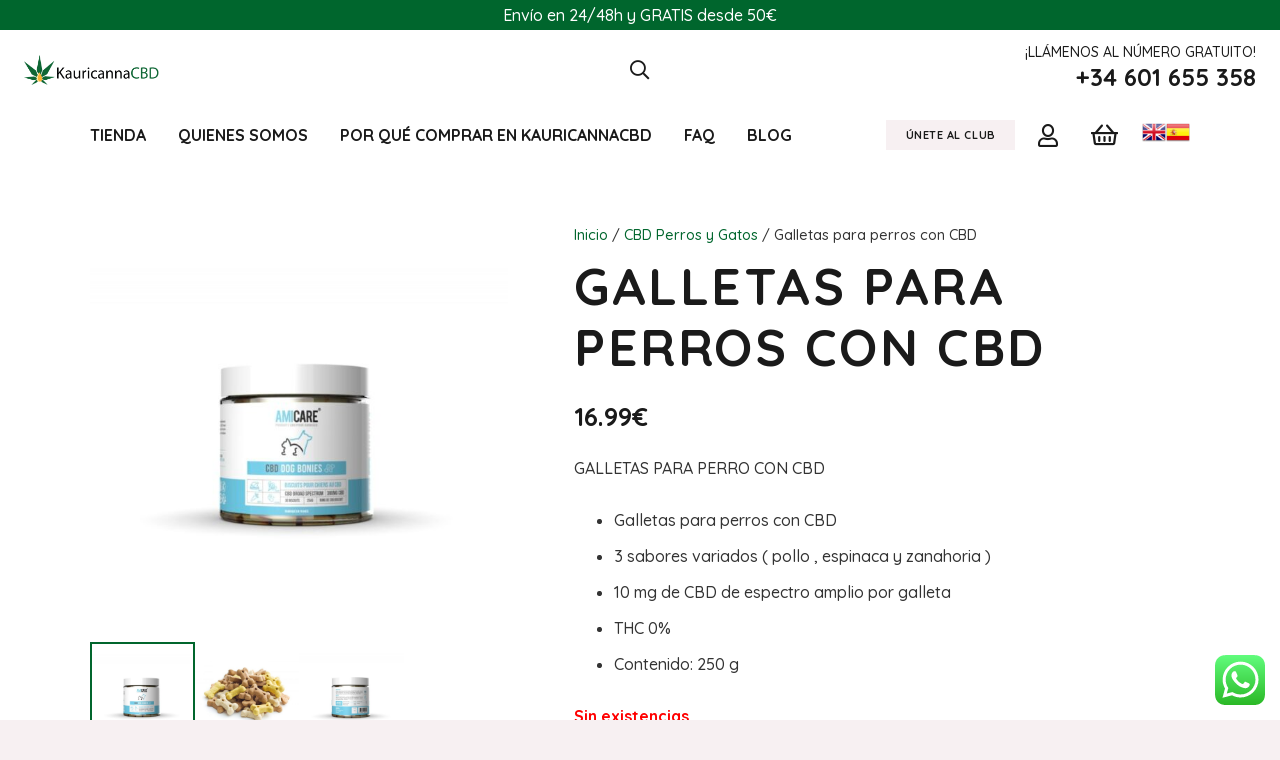

--- FILE ---
content_type: text/html; charset=UTF-8
request_url: https://kauricannacbd.com/producto/galletas-para-perros-con-cbd/
body_size: 25980
content:
<!DOCTYPE HTML>
<html lang="es">
<head>
	<meta charset="UTF-8">
	<title>Galletas para perros con CBD &#8211; Kauricanna CBD</title>
<meta name='robots' content='max-image-preview:large' />
<link rel='dns-prefetch' href='//fonts.googleapis.com' />
<link rel="alternate" type="application/rss+xml" title="Kauricanna CBD &raquo; Feed" href="https://kauricannacbd.com/feed/" />
<link rel="alternate" type="application/rss+xml" title="Kauricanna CBD &raquo; Feed de los comentarios" href="https://kauricannacbd.com/comments/feed/" />
<link rel="alternate" title="oEmbed (JSON)" type="application/json+oembed" href="https://kauricannacbd.com/wp-json/oembed/1.0/embed?url=https%3A%2F%2Fkauricannacbd.com%2Fproducto%2Fgalletas-para-perros-con-cbd%2F" />
<link rel="alternate" title="oEmbed (XML)" type="text/xml+oembed" href="https://kauricannacbd.com/wp-json/oembed/1.0/embed?url=https%3A%2F%2Fkauricannacbd.com%2Fproducto%2Fgalletas-para-perros-con-cbd%2F&#038;format=xml" />
<meta name="viewport" content="width=device-width, initial-scale=1">
<meta name="SKYPE_TOOLBAR" content="SKYPE_TOOLBAR_PARSER_COMPATIBLE">
<meta name="theme-color" content="#f7f0f2">
<meta property="og:title" content="Galletas para perros con CBD &#8211; Kauricanna CBD">
<meta name="description" content="GALLETAS PARA PERRO CON CBD

 	Galletas para perros con CBD
 	3 sabores variados ( pollo , espinaca y zanahoria )
 	10 mg de CBD de espectro amplio por galleta
 	THC 0%
 	Contenido: 250 g">
<meta property="og:url" content="https://kauricannacbd.com/producto/galletas-para-perros-con-cbd/">
<meta property="og:locale" content="es_ES">
<meta property="og:site_name" content="Kauricanna CBD">
<meta property="og:type" content="product">
<meta property="og:image" content="https://kauricannacbd.com/wp-content/uploads/2022/09/biscuit-pour-chiens-au-cbd-amicare.jpg" itemprop="image">
<style id='wp-img-auto-sizes-contain-inline-css'>
img:is([sizes=auto i],[sizes^="auto," i]){contain-intrinsic-size:3000px 1500px}
/*# sourceURL=wp-img-auto-sizes-contain-inline-css */
</style>
<link rel='stylesheet' id='ht_ctc_main_css-css' href='https://kauricannacbd.com/wp-content/plugins/click-to-chat-for-whatsapp/new/inc/assets/css/main.css?ver=4.33' media='all' />
<style id='wp-emoji-styles-inline-css'>

	img.wp-smiley, img.emoji {
		display: inline !important;
		border: none !important;
		box-shadow: none !important;
		height: 1em !important;
		width: 1em !important;
		margin: 0 0.07em !important;
		vertical-align: -0.1em !important;
		background: none !important;
		padding: 0 !important;
	}
/*# sourceURL=wp-emoji-styles-inline-css */
</style>
<style id='classic-theme-styles-inline-css'>
/*! This file is auto-generated */
.wp-block-button__link{color:#fff;background-color:#32373c;border-radius:9999px;box-shadow:none;text-decoration:none;padding:calc(.667em + 2px) calc(1.333em + 2px);font-size:1.125em}.wp-block-file__button{background:#32373c;color:#fff;text-decoration:none}
/*# sourceURL=/wp-includes/css/classic-themes.min.css */
</style>
<style id='woocommerce-inline-inline-css'>
.woocommerce form .form-row .required { visibility: visible; }
/*# sourceURL=woocommerce-inline-inline-css */
</style>
<link rel='stylesheet' id='gateway-css' href='https://kauricannacbd.com/wp-content/plugins/woocommerce-paypal-payments/modules/ppcp-button/assets/css/gateway.css?ver=3.3.0' media='all' />
<link rel='stylesheet' id='brands-styles-css' href='https://kauricannacbd.com/wp-content/plugins/woocommerce/assets/css/brands.css?ver=10.3.7' media='all' />
<link rel='stylesheet' id='us-fonts-css' href='https://fonts.googleapis.com/css?family=Quicksand%3A500%2C700&#038;display=swap&#038;ver=6.9' media='all' />
<link rel='stylesheet' id='us-style-css' href='https://kauricannacbd.com/wp-content/themes/Impreza/css/style.min.css?ver=8.7' media='all' />
<link rel='stylesheet' id='us-woocommerce-css' href='https://kauricannacbd.com/wp-content/themes/Impreza/common/css/plugins/woocommerce.min.css?ver=8.7' media='all' />
<script src="https://kauricannacbd.com/wp-includes/js/jquery/jquery.min.js?ver=3.7.1" id="jquery-core-js"></script>
<script src="https://kauricannacbd.com/wp-content/plugins/woocommerce/assets/js/jquery-blockui/jquery.blockUI.min.js?ver=2.7.0-wc.10.3.7" id="wc-jquery-blockui-js" defer data-wp-strategy="defer"></script>
<script id="wc-add-to-cart-js-extra">
var wc_add_to_cart_params = {"ajax_url":"/wp-admin/admin-ajax.php","wc_ajax_url":"/?wc-ajax=%%endpoint%%","i18n_view_cart":"Ver carrito","cart_url":"https://kauricannacbd.com/cart/","is_cart":"","cart_redirect_after_add":"no"};
//# sourceURL=wc-add-to-cart-js-extra
</script>
<script src="https://kauricannacbd.com/wp-content/plugins/woocommerce/assets/js/frontend/add-to-cart.min.js?ver=10.3.7" id="wc-add-to-cart-js" defer data-wp-strategy="defer"></script>
<script src="https://kauricannacbd.com/wp-content/plugins/woocommerce/assets/js/zoom/jquery.zoom.min.js?ver=1.7.21-wc.10.3.7" id="wc-zoom-js" defer data-wp-strategy="defer"></script>
<script src="https://kauricannacbd.com/wp-content/plugins/woocommerce/assets/js/flexslider/jquery.flexslider.min.js?ver=2.7.2-wc.10.3.7" id="wc-flexslider-js" defer data-wp-strategy="defer"></script>
<script id="wc-single-product-js-extra">
var wc_single_product_params = {"i18n_required_rating_text":"Por favor elige una puntuaci\u00f3n","i18n_rating_options":["1 de 5 estrellas","2 de 5 estrellas","3 de 5 estrellas","4 de 5 estrellas","5 de 5 estrellas"],"i18n_product_gallery_trigger_text":"Ver galer\u00eda de im\u00e1genes a pantalla completa","review_rating_required":"yes","flexslider":{"rtl":false,"animation":"slide","smoothHeight":true,"directionNav":false,"controlNav":"thumbnails","slideshow":false,"animationSpeed":500,"animationLoop":false,"allowOneSlide":false},"zoom_enabled":"1","zoom_options":[],"photoswipe_enabled":"","photoswipe_options":{"shareEl":false,"closeOnScroll":false,"history":false,"hideAnimationDuration":0,"showAnimationDuration":0},"flexslider_enabled":"1"};
//# sourceURL=wc-single-product-js-extra
</script>
<script src="https://kauricannacbd.com/wp-content/plugins/woocommerce/assets/js/frontend/single-product.min.js?ver=10.3.7" id="wc-single-product-js" defer data-wp-strategy="defer"></script>
<script src="https://kauricannacbd.com/wp-content/plugins/woocommerce/assets/js/js-cookie/js.cookie.min.js?ver=2.1.4-wc.10.3.7" id="wc-js-cookie-js" defer data-wp-strategy="defer"></script>
<script id="woocommerce-js-extra">
var woocommerce_params = {"ajax_url":"/wp-admin/admin-ajax.php","wc_ajax_url":"/?wc-ajax=%%endpoint%%","i18n_password_show":"Mostrar contrase\u00f1a","i18n_password_hide":"Ocultar contrase\u00f1a"};
//# sourceURL=woocommerce-js-extra
</script>
<script src="https://kauricannacbd.com/wp-content/plugins/woocommerce/assets/js/frontend/woocommerce.min.js?ver=10.3.7" id="woocommerce-js" defer data-wp-strategy="defer"></script>
<link rel="https://api.w.org/" href="https://kauricannacbd.com/wp-json/" /><link rel="alternate" title="JSON" type="application/json" href="https://kauricannacbd.com/wp-json/wp/v2/product/2518" /><link rel="EditURI" type="application/rsd+xml" title="RSD" href="https://kauricannacbd.com/xmlrpc.php?rsd" />
<meta name="generator" content="WordPress 6.9" />
<meta name="generator" content="WooCommerce 10.3.7" />
<link rel="canonical" href="https://kauricannacbd.com/producto/galletas-para-perros-con-cbd/" />
<link rel='shortlink' href='https://kauricannacbd.com/?p=2518' />
<meta name="cdp-version" content="1.5.0" /><meta name="ti-site-data" content="[base64]" />		<script>
			if ( ! /Android|webOS|iPhone|iPad|iPod|BlackBerry|IEMobile|Opera Mini/i.test( navigator.userAgent ) ) {
				var root = document.getElementsByTagName( 'html' )[ 0 ]
				root.className += " no-touch";
			}
		</script>
			<noscript><style>.woocommerce-product-gallery{ opacity: 1 !important; }</style></noscript>
	<meta name="generator" content="Powered by WPBakery Page Builder - drag and drop page builder for WordPress."/>
<noscript><style> .wpb_animate_when_almost_visible { opacity: 1; }</style></noscript>		<style id="us-icon-fonts">@font-face{font-display:block;font-style:normal;font-family:"fontawesome";font-weight:900;src:url("https://kauricannacbd.com/wp-content/themes/Impreza/fonts/fa-solid-900.woff2?ver=8.7") format("woff2"),url("https://kauricannacbd.com/wp-content/themes/Impreza/fonts/fa-solid-900.woff?ver=8.7") format("woff")}.fas{font-family:"fontawesome";font-weight:900}@font-face{font-display:block;font-style:normal;font-family:"fontawesome";font-weight:400;src:url("https://kauricannacbd.com/wp-content/themes/Impreza/fonts/fa-regular-400.woff2?ver=8.7") format("woff2"),url("https://kauricannacbd.com/wp-content/themes/Impreza/fonts/fa-regular-400.woff?ver=8.7") format("woff")}.far{font-family:"fontawesome";font-weight:400}@font-face{font-display:block;font-style:normal;font-family:"fontawesome";font-weight:300;src:url("https://kauricannacbd.com/wp-content/themes/Impreza/fonts/fa-light-300.woff2?ver=8.7") format("woff2"),url("https://kauricannacbd.com/wp-content/themes/Impreza/fonts/fa-light-300.woff?ver=8.7") format("woff")}.fal{font-family:"fontawesome";font-weight:300}@font-face{font-display:block;font-style:normal;font-family:"Font Awesome 5 Duotone";font-weight:900;src:url("https://kauricannacbd.com/wp-content/themes/Impreza/fonts/fa-duotone-900.woff2?ver=8.7") format("woff2"),url("https://kauricannacbd.com/wp-content/themes/Impreza/fonts/fa-duotone-900.woff?ver=8.7") format("woff")}.fad{font-family:"Font Awesome 5 Duotone";font-weight:900}.fad{position:relative}.fad:before{position:absolute}.fad:after{opacity:0.4}@font-face{font-display:block;font-style:normal;font-family:"Font Awesome 5 Brands";font-weight:400;src:url("https://kauricannacbd.com/wp-content/themes/Impreza/fonts/fa-brands-400.woff2?ver=8.7") format("woff2"),url("https://kauricannacbd.com/wp-content/themes/Impreza/fonts/fa-brands-400.woff?ver=8.7") format("woff")}.fab{font-family:"Font Awesome 5 Brands";font-weight:400}@font-face{font-display:block;font-style:normal;font-family:"Material Icons";font-weight:400;src:url("https://kauricannacbd.com/wp-content/themes/Impreza/fonts/material-icons.woff2?ver=8.7") format("woff2"),url("https://kauricannacbd.com/wp-content/themes/Impreza/fonts/material-icons.woff?ver=8.7") format("woff")}.material-icons{font-family:"Material Icons";font-weight:400}</style>
				<style id="us-theme-options-css">:root{--color-header-middle-bg:#ffffff;--color-header-middle-bg-grad:#ffffff;--color-header-middle-text:#1a1a1a;--color-header-middle-text-hover:#FFB31B;--color-header-transparent-bg:transparent;--color-header-transparent-bg-grad:transparent;--color-header-transparent-text:#ffffff;--color-header-transparent-text-hover:#ffffff;--color-chrome-toolbar:#f7f0f2;--color-chrome-toolbar-grad:#f7f0f2;--color-header-top-bg:#FFB31B;--color-header-top-bg-grad:#FFB31B;--color-header-top-text:#ffffff;--color-header-top-text-hover:#ffffff;--color-header-top-transparent-bg:rgba(0,0,0,0.2);--color-header-top-transparent-bg-grad:rgba(0,0,0,0.2);--color-header-top-transparent-text:rgba(255,255,255,0.66);--color-header-top-transparent-text-hover:#fff;--color-content-bg:#ffffff;--color-content-bg-grad:#ffffff;--color-content-bg-alt:#f7f0f2;--color-content-bg-alt-grad:#f7f0f2;--color-content-border:#ede1e3;--color-content-heading:#1a1a1a;--color-content-heading-grad:#1a1a1a;--color-content-text:#333333;--color-content-link:#01662D;--color-content-link-hover:#FFB31B;--color-content-primary:#01662D;--color-content-primary-grad:#01662D;--color-content-secondary:#01662D;--color-content-secondary-grad:#01662D;--color-content-faded:#999999;--color-content-overlay:rgba(0,0,0,0.75);--color-content-overlay-grad:rgba(0,0,0,0.75);--color-alt-content-bg:#f7f0f2;--color-alt-content-bg-grad:#f7f0f2;--color-alt-content-bg-alt:#ffffff;--color-alt-content-bg-alt-grad:#ffffff;--color-alt-content-border:#ebdddf;--color-alt-content-heading:#1a1a1a;--color-alt-content-heading-grad:#1a1a1a;--color-alt-content-text:#333333;--color-alt-content-link:#FFB31B;--color-alt-content-link-hover:#01662D;--color-alt-content-primary:#FFB31B;--color-alt-content-primary-grad:#FFB31B;--color-alt-content-secondary:#01662D;--color-alt-content-secondary-grad:#01662D;--color-alt-content-faded:#999999;--color-alt-content-overlay:rgba(255,179,27,0.70);--color-alt-content-overlay-grad:rgba(255,179,27,0.70);--color-footer-bg:#222222;--color-footer-bg-grad:#222222;--color-footer-bg-alt:#1a1a1a;--color-footer-bg-alt-grad:#1a1a1a;--color-footer-border:#333333;--color-footer-text:#999999;--color-footer-link:#cccccc;--color-footer-link-hover:#01662D#f73453;--color-subfooter-bg:#1a1a1a;--color-subfooter-bg-grad:#1a1a1a;--color-subfooter-bg-alt:#222222;--color-subfooter-bg-alt-grad:#222222;--color-subfooter-border:#282828;--color-subfooter-text:#bbbbbb;--color-subfooter-link:#ffffff;--color-subfooter-link-hover:#01662D#f73453;--color-content-primary-faded:rgba(1,102,45,0.15);--box-shadow:0 5px 15px rgba(0,0,0,.15);--box-shadow-up:0 -5px 15px rgba(0,0,0,.15);--site-content-width:1100px;--inputs-font-size:1rem;--inputs-height:2.80em;--inputs-padding:1.40em;--inputs-border-width:0px;--inputs-text-color:var(--color-content-text);--font-body:"Quicksand",sans-serif;--font-h1:"Quicksand",sans-serif;--font-h2:"Quicksand",sans-serif;--font-h3:"Quicksand",sans-serif;--font-h4:"Quicksand",sans-serif;--font-h5:"Quicksand",sans-serif;--font-h6:"Quicksand",sans-serif}html,.l-header .widget,.menu-item-object-us_page_block{font-family:var(--font-body);font-weight:500;font-size:16px;line-height:28px}h1{font-family:var(--font-h1);font-weight:700;font-size:3.2rem;line-height:1.2;letter-spacing:0.05em;margin-bottom:1.5rem;text-transform:uppercase}h2{font-family:var(--font-h2);font-weight:700;font-size:2.6rem;line-height:1.2;letter-spacing:0;margin-bottom:1.5rem;text-transform:capitalize}h3{font-family:var(--font-h3);font-weight:700;font-size:1.8rem;line-height:1.2;letter-spacing:0;margin-bottom:1.5rem}.woocommerce-Reviews-title,.widgettitle,h4{font-family:var(--font-h4);font-weight:700;font-size:1.5rem;line-height:1.2;letter-spacing:0;margin-bottom:1.5rem}h5{font-family:var(--font-h5);font-weight:700;font-size:1.4rem;line-height:1.2;letter-spacing:0;margin-bottom:1.5rem}h6{font-family:var(--font-h6);font-weight:700;font-size:1.3rem;line-height:1.2;letter-spacing:0;margin-bottom:1.5rem}@media (max-width:600px){html{font-size:16px;line-height:28px}h1{font-size:2.6rem}h1.vc_custom_heading:not([class*="us_custom_"]){font-size:2.6rem!important}h2{font-size:2.2rem}h2.vc_custom_heading:not([class*="us_custom_"]){font-size:2.2rem!important}h3{font-size:1.7rem}h3.vc_custom_heading:not([class*="us_custom_"]){font-size:1.7rem!important}.woocommerce-Reviews-title,.widgettitle,h4{font-size:1.5rem}h4.vc_custom_heading:not([class*="us_custom_"]){font-size:1.5rem!important}h5{font-size:1.4rem}h5.vc_custom_heading:not([class*="us_custom_"]){font-size:1.4rem!important}h6{font-size:1.3rem}h6.vc_custom_heading:not([class*="us_custom_"]){font-size:1.3rem!important}}body{background:var(--color-alt-content-bg)}.l-canvas.type_boxed,.l-canvas.type_boxed .l-subheader,.l-canvas.type_boxed~.l-footer{max-width:1300px}.l-subheader-h,.l-section-h,.l-main .aligncenter,.w-tabs-section-content-h{max-width:1100px}.post-password-form{max-width:calc(1100px + 5rem)}@media screen and (max-width:1180px){.l-main .aligncenter{max-width:calc(100vw - 5rem)}}.wpb_text_column:not(:last-child){margin-bottom:1.5rem}@media (min-width:1281px){body.usb_preview .hide_on_default{opacity:0.25!important}.vc_hidden-lg,body:not(.usb_preview) .hide_on_default{display:none!important}}@media (min-width:1025px) and (max-width:1280px){body.usb_preview .hide_on_laptops{opacity:0.25!important}.vc_hidden-md,body:not(.usb_preview) .hide_on_laptops{display:none!important}}@media (min-width:601px) and (max-width:1024px){body.usb_preview .hide_on_tablets{opacity:0.25!important}.vc_hidden-sm,body:not(.usb_preview) .hide_on_tablets{display:none!important}}@media (max-width:600px){body.usb_preview .hide_on_mobiles{opacity:0.25!important}.vc_hidden-xs,body:not(.usb_preview) .hide_on_mobiles{display:none!important}}@media (max-width:1280px){.g-cols.laptops-cols_1{grid-template-columns:100%}.g-cols.laptops-cols_1.reversed>div:last-of-type{order:-1}.g-cols.laptops-cols_2{grid-template-columns:repeat(2,1fr)}.g-cols.laptops-cols_3{grid-template-columns:repeat(3,1fr)}.g-cols.laptops-cols_4{grid-template-columns:repeat(4,1fr)}.g-cols.laptops-cols_5{grid-template-columns:repeat(5,1fr)}.g-cols.laptops-cols_6{grid-template-columns:repeat(6,1fr)}.g-cols.laptops-cols_1-2{grid-template-columns:1fr 2fr}.g-cols.laptops-cols_2-1{grid-template-columns:2fr 1fr}.g-cols.laptops-cols_2-3{grid-template-columns:2fr 3fr}.g-cols.laptops-cols_3-2{grid-template-columns:3fr 2fr}.g-cols.laptops-cols_1-3{grid-template-columns:1fr 3fr}.g-cols.laptops-cols_3-1{grid-template-columns:3fr 1fr}.g-cols.laptops-cols_1-4{grid-template-columns:1fr 4fr}.g-cols.laptops-cols_4-1{grid-template-columns:4fr 1fr}.g-cols.laptops-cols_1-5{grid-template-columns:1fr 5fr}.g-cols.laptops-cols_5-1{grid-template-columns:5fr 1fr}.g-cols.laptops-cols_1-2-1{grid-template-columns:1fr 2fr 1fr}.g-cols.laptops-cols_1-3-1{grid-template-columns:1fr 3fr 1fr}.g-cols.laptops-cols_1-4-1{grid-template-columns:1fr 4fr 1fr}}@media (max-width:1024px){.g-cols.tablets-cols_1{grid-template-columns:100%}.g-cols.tablets-cols_1.reversed>div:last-of-type{order:-1}.g-cols.tablets-cols_2{grid-template-columns:repeat(2,1fr)}.g-cols.tablets-cols_3{grid-template-columns:repeat(3,1fr)}.g-cols.tablets-cols_4{grid-template-columns:repeat(4,1fr)}.g-cols.tablets-cols_5{grid-template-columns:repeat(5,1fr)}.g-cols.tablets-cols_6{grid-template-columns:repeat(6,1fr)}.g-cols.tablets-cols_1-2{grid-template-columns:1fr 2fr}.g-cols.tablets-cols_2-1{grid-template-columns:2fr 1fr}.g-cols.tablets-cols_2-3{grid-template-columns:2fr 3fr}.g-cols.tablets-cols_3-2{grid-template-columns:3fr 2fr}.g-cols.tablets-cols_1-3{grid-template-columns:1fr 3fr}.g-cols.tablets-cols_3-1{grid-template-columns:3fr 1fr}.g-cols.tablets-cols_1-4{grid-template-columns:1fr 4fr}.g-cols.tablets-cols_4-1{grid-template-columns:4fr 1fr}.g-cols.tablets-cols_1-5{grid-template-columns:1fr 5fr}.g-cols.tablets-cols_5-1{grid-template-columns:5fr 1fr}.g-cols.tablets-cols_1-2-1{grid-template-columns:1fr 2fr 1fr}.g-cols.tablets-cols_1-3-1{grid-template-columns:1fr 3fr 1fr}.g-cols.tablets-cols_1-4-1{grid-template-columns:1fr 4fr 1fr}}@media (max-width:600px){.g-cols.mobiles-cols_1{grid-template-columns:100%}.g-cols.mobiles-cols_1.reversed>div:last-of-type{order:-1}.g-cols.mobiles-cols_2{grid-template-columns:repeat(2,1fr)}.g-cols.mobiles-cols_3{grid-template-columns:repeat(3,1fr)}.g-cols.mobiles-cols_4{grid-template-columns:repeat(4,1fr)}.g-cols.mobiles-cols_5{grid-template-columns:repeat(5,1fr)}.g-cols.mobiles-cols_6{grid-template-columns:repeat(6,1fr)}.g-cols.mobiles-cols_1-2{grid-template-columns:1fr 2fr}.g-cols.mobiles-cols_2-1{grid-template-columns:2fr 1fr}.g-cols.mobiles-cols_2-3{grid-template-columns:2fr 3fr}.g-cols.mobiles-cols_3-2{grid-template-columns:3fr 2fr}.g-cols.mobiles-cols_1-3{grid-template-columns:1fr 3fr}.g-cols.mobiles-cols_3-1{grid-template-columns:3fr 1fr}.g-cols.mobiles-cols_1-4{grid-template-columns:1fr 4fr}.g-cols.mobiles-cols_4-1{grid-template-columns:4fr 1fr}.g-cols.mobiles-cols_1-5{grid-template-columns:1fr 5fr}.g-cols.mobiles-cols_5-1{grid-template-columns:5fr 1fr}.g-cols.mobiles-cols_1-2-1{grid-template-columns:1fr 2fr 1fr}.g-cols.mobiles-cols_1-3-1{grid-template-columns:1fr 3fr 1fr}.g-cols.mobiles-cols_1-4-1{grid-template-columns:1fr 4fr 1fr}.g-cols:not([style*="grid-gap"]){grid-gap:1.5rem}}@media (max-width:767px){.l-canvas{overflow:hidden}.g-cols.stacking_default.reversed>div:last-of-type{order:-1}.g-cols.stacking_default.via_flex>div:not([class*=" vc_col-"]){width:100%;margin:0 0 1.5rem}.g-cols.stacking_default.via_grid.mobiles-cols_1{grid-template-columns:100%}.g-cols.stacking_default.via_flex.type_boxes>div,.g-cols.stacking_default.via_flex.reversed>div:first-child,.g-cols.stacking_default.via_flex:not(.reversed)>div:last-child,.g-cols.stacking_default.via_flex>div.has_bg_color{margin-bottom:0}.g-cols.stacking_default.via_flex.type_default>.wpb_column.stretched{margin-left:-1rem;margin-right:-1rem}.g-cols.stacking_default.via_grid.mobiles-cols_1>.wpb_column.stretched,.g-cols.stacking_default.via_flex.type_boxes>.wpb_column.stretched{margin-left:-2.5rem;margin-right:-2.5rem;width:auto}.vc_column-inner.type_sticky>.wpb_wrapper,.vc_column_container.type_sticky>.vc_column-inner{top:0!important}}@media (min-width:768px){body:not(.rtl) .l-section.for_sidebar.at_left>div>.l-sidebar,.rtl .l-section.for_sidebar.at_right>div>.l-sidebar{order:-1}.vc_column_container.type_sticky>.vc_column-inner,.vc_column-inner.type_sticky>.wpb_wrapper{position:-webkit-sticky;position:sticky}.l-section.type_sticky{position:-webkit-sticky;position:sticky;top:0;z-index:11;transform:translateZ(0); transition:top 0.3s cubic-bezier(.78,.13,.15,.86) 0.1s}.admin-bar .l-section.type_sticky{top:32px}.l-section.type_sticky>.l-section-h{transition:padding-top 0.3s}.header_hor .l-header.pos_fixed:not(.down)~.l-main .l-section.type_sticky:not(:first-of-type){top:var(--header-sticky-height)}.admin-bar.header_hor .l-header.pos_fixed:not(.down)~.l-main .l-section.type_sticky:not(:first-of-type){top:calc( var(--header-sticky-height) + 32px )}.header_hor .l-header.pos_fixed.sticky:not(.down)~.l-main .l-section.type_sticky:first-of-type>.l-section-h{padding-top:var(--header-sticky-height)}}@media screen and (min-width:1180px){.g-cols.via_flex.type_default>.wpb_column.stretched:first-of-type{margin-left:calc( var(--site-content-width) / 2 + 0px / 2 + 1.5rem - 50vw)}.g-cols.via_flex.type_default>.wpb_column.stretched:last-of-type{margin-right:calc( var(--site-content-width) / 2 + 0px / 2 + 1.5rem - 50vw)}.l-main .alignfull, .w-separator.width_screen,.g-cols.via_grid>.wpb_column.stretched:first-of-type,.g-cols.via_flex.type_boxes>.wpb_column.stretched:first-of-type{margin-left:calc( var(--site-content-width) / 2 + 0px / 2 - 50vw )}.l-main .alignfull, .w-separator.width_screen,.g-cols.via_grid>.wpb_column.stretched:last-of-type,.g-cols.via_flex.type_boxes>.wpb_column.stretched:last-of-type{margin-right:calc( var(--site-content-width) / 2 + 0px / 2 - 50vw )}}@media (max-width:600px){.w-form-row.for_submit .w-btn{font-size:var(--btn-size-mobiles)!important}}a,button,input[type="submit"],.ui-slider-handle{outline:none!important}.w-header-show{background:rgba(0,0,0,0.3)}.no-touch .w-header-show:hover{background:var(--color-content-primary-grad)}button[type="submit"]:not(.w-btn),input[type="submit"]:not(.w-btn),.woocommerce .button.alt,.woocommerce .button.checkout,.woocommerce .button.add_to_cart_button,.us-nav-style_1>*,.navstyle_1>.owl-nav div,.us-btn-style_1{font-family:var(--font-body);font-size:1rem;line-height:1.2!important;font-weight:700;font-style:normal;text-transform:uppercase;letter-spacing:0.05em;border-radius:0em;padding:0.8em 1.8em;background:#01662D;border-color:transparent;color:#ffffff!important}button[type="submit"]:not(.w-btn):before,input[type="submit"]:not(.w-btn),.woocommerce .button.alt:before,.woocommerce .button.checkout:before,.woocommerce .button.add_to_cart_button:before,.us-nav-style_1>*:before,.navstyle_1>.owl-nav div:before,.us-btn-style_1:before{border-width:0px}.no-touch button[type="submit"]:not(.w-btn):hover,.no-touch input[type="submit"]:not(.w-btn):hover,.no-touch .woocommerce .button.alt:hover,.no-touch .woocommerce .button.checkout:hover,.no-touch .woocommerce .button.add_to_cart_button:hover,.us-nav-style_1>span.current,.no-touch .us-nav-style_1>a:hover,.no-touch .navstyle_1>.owl-nav div:hover,.no-touch .us-btn-style_1:hover{background:var(--color-content-heading);border-color:transparent;color:var(--color-content-bg)!important}.us-nav-style_1>*{min-width:calc(1.2em + 2 * 0.8em)}.woocommerce .button,.woocommerce .actions .button,.us-nav-style_2>*,.navstyle_2>.owl-nav div,.us-btn-style_2{font-family:var(--font-body);font-size:1rem;line-height:1.2!important;font-weight:700;font-style:normal;text-transform:uppercase;letter-spacing:0.05em;border-radius:0em;padding:0.8em 1.8em;background:var(--color-content-bg-alt);border-color:transparent;color:var(--color-content-heading)!important}.woocommerce .button:before,.woocommerce .actions .button:before,.us-nav-style_2>*:before,.navstyle_2>.owl-nav div:before,.us-btn-style_2:before{border-width:0px}.no-touch .woocommerce .button:hover,.no-touch .woocommerce .actions .button:hover,.us-nav-style_2>span.current,.no-touch .us-nav-style_2>a:hover,.no-touch .navstyle_2>.owl-nav div:hover,.no-touch .us-btn-style_2:hover{background:var(--color-content-heading);border-color:transparent;color:var(--color-content-bg)!important}.us-nav-style_2>*{min-width:calc(1.2em + 2 * 0.8em)}.us-nav-style_3>*,.navstyle_3>.owl-nav div,.us-btn-style_3{font-family:var(--font-body);font-size:1rem;line-height:1.2!important;font-weight:700;font-style:normal;text-transform:uppercase;letter-spacing:0.05em;border-radius:4em;padding:0.8em 1.8em;background:#ffffff;border-color:transparent;color:#111111!important}.us-nav-style_3>*:before,.navstyle_3>.owl-nav div:before,.us-btn-style_3:before{border-width:0px}.us-nav-style_3>span.current,.no-touch .us-nav-style_3>a:hover,.no-touch .navstyle_3>.owl-nav div:hover,.no-touch .us-btn-style_3:hover{background:var(--color-content-heading);border-color:transparent;color:var(--color-content-bg)!important}.us-nav-style_3>*{min-width:calc(1.2em + 2 * 0.8em)}.w-filter.state_desktop.style_drop_default .w-filter-item-title,.select2-selection,select,textarea,input:not([type="submit"]),.w-form-checkbox,.w-form-radio{font-weight:400;letter-spacing:0em;border-radius:0em;background:var(--color-content-bg-alt);color:var(--color-content-text);box-shadow:0px 1px 0px 0px rgba(0,0,0,0.10) inset}.w-filter.state_desktop.style_drop_default .w-filter-item-title:focus,.select2-container--open .select2-selection,select:focus,textarea:focus,input:not([type="submit"]):focus,input:focus + .w-form-checkbox,input:focus + .w-form-radio{box-shadow:0px 0px 0px 2px var(--color-content-link) inset}.w-form-row.move_label .w-form-row-label{font-size:1rem;top:calc(2.80em/2 + 0px - 0.7em);margin:0 1.40em;background-color:var(--color-content-bg-alt);color:var(--color-content-text)}.w-form-row.with_icon.move_label .w-form-row-label{margin-left:calc(1.6em + 1.40em)}.color_alternate input:not([type="submit"]),.color_alternate textarea,.color_alternate select,.color_alternate .w-form-checkbox,.color_alternate .w-form-radio,.color_alternate .move_label .w-form-row-label{background:var(--color-alt-content-bg-alt-grad)}.color_footer-top input:not([type="submit"]),.color_footer-top textarea,.color_footer-top select,.color_footer-top .w-form-checkbox,.color_footer-top .w-form-radio,.color_footer-top .w-form-row.move_label .w-form-row-label{background:var(--color-subfooter-bg-alt-grad)}.color_footer-bottom input:not([type="submit"]),.color_footer-bottom textarea,.color_footer-bottom select,.color_footer-bottom .w-form-checkbox,.color_footer-bottom .w-form-radio,.color_footer-bottom .w-form-row.move_label .w-form-row-label{background:var(--color-footer-bg-alt-grad)}.color_alternate input:not([type="submit"]),.color_alternate textarea,.color_alternate select,.color_alternate .w-form-checkbox,.color_alternate .w-form-radio,.color_alternate .w-form-row-field>i,.color_alternate .w-form-row-field:after,.color_alternate .widget_search form:after,.color_footer-top input:not([type="submit"]),.color_footer-top textarea,.color_footer-top select,.color_footer-top .w-form-checkbox,.color_footer-top .w-form-radio,.color_footer-top .w-form-row-field>i,.color_footer-top .w-form-row-field:after,.color_footer-top .widget_search form:after,.color_footer-bottom input:not([type="submit"]),.color_footer-bottom textarea,.color_footer-bottom select,.color_footer-bottom .w-form-checkbox,.color_footer-bottom .w-form-radio,.color_footer-bottom .w-form-row-field>i,.color_footer-bottom .w-form-row-field:after,.color_footer-bottom .widget_search form:after{color:inherit}.style_phone6-1>*{background-image:url(https://kauricannacbd.com/wp-content/themes/Impreza/img/phone-6-black-real.png)}.style_phone6-2>*{background-image:url(https://kauricannacbd.com/wp-content/themes/Impreza/img/phone-6-white-real.png)}.style_phone6-3>*{background-image:url(https://kauricannacbd.com/wp-content/themes/Impreza/img/phone-6-black-flat.png)}.style_phone6-4>*{background-image:url(https://kauricannacbd.com/wp-content/themes/Impreza/img/phone-6-white-flat.png)}.leaflet-default-icon-path{background-image:url(https://kauricannacbd.com/wp-content/themes/Impreza/common/css/vendor/images/marker-icon.png)}.woocommerce-product-gallery--columns-4 li{width:25.000%}</style>
				<style id="us-header-css"> .l-subheader.at_top,.l-subheader.at_top .w-dropdown-list,.l-subheader.at_top .type_mobile .w-nav-list.level_1{background:#00662d;color:var(--color-header-top-text)}.no-touch .l-subheader.at_top a:hover,.no-touch .l-header.bg_transparent .l-subheader.at_top .w-dropdown.opened a:hover{color:var(--color-header-top-text-hover)}.l-header.bg_transparent:not(.sticky) .l-subheader.at_top{background:var(--color-header-top-transparent-bg);color:var(--color-header-top-transparent-text)}.no-touch .l-header.bg_transparent:not(.sticky) .at_top .w-cart-link:hover,.no-touch .l-header.bg_transparent:not(.sticky) .at_top .w-text a:hover,.no-touch .l-header.bg_transparent:not(.sticky) .at_top .w-html a:hover,.no-touch .l-header.bg_transparent:not(.sticky) .at_top .w-nav>a:hover,.no-touch .l-header.bg_transparent:not(.sticky) .at_top .w-menu a:hover,.no-touch .l-header.bg_transparent:not(.sticky) .at_top .w-search>a:hover,.no-touch .l-header.bg_transparent:not(.sticky) .at_top .w-dropdown a:hover,.no-touch .l-header.bg_transparent:not(.sticky) .at_top .type_desktop .menu-item.level_1:hover>a{color:var(--color-header-transparent-text-hover)}.l-subheader.at_middle,.l-subheader.at_middle .w-dropdown-list,.l-subheader.at_middle .type_mobile .w-nav-list.level_1{background:var(--color-header-middle-bg);color:var(--color-header-middle-text)}.no-touch .l-subheader.at_middle a:hover,.no-touch .l-header.bg_transparent .l-subheader.at_middle .w-dropdown.opened a:hover{color:var(--color-header-middle-text-hover)}.l-header.bg_transparent:not(.sticky) .l-subheader.at_middle{background:var(--color-header-transparent-bg);color:var(--color-header-transparent-text)}.no-touch .l-header.bg_transparent:not(.sticky) .at_middle .w-cart-link:hover,.no-touch .l-header.bg_transparent:not(.sticky) .at_middle .w-text a:hover,.no-touch .l-header.bg_transparent:not(.sticky) .at_middle .w-html a:hover,.no-touch .l-header.bg_transparent:not(.sticky) .at_middle .w-nav>a:hover,.no-touch .l-header.bg_transparent:not(.sticky) .at_middle .w-menu a:hover,.no-touch .l-header.bg_transparent:not(.sticky) .at_middle .w-search>a:hover,.no-touch .l-header.bg_transparent:not(.sticky) .at_middle .w-dropdown a:hover,.no-touch .l-header.bg_transparent:not(.sticky) .at_middle .type_desktop .menu-item.level_1:hover>a{color:var(--color-header-transparent-text-hover)}.l-subheader.at_bottom,.l-subheader.at_bottom .w-dropdown-list,.l-subheader.at_bottom .type_mobile .w-nav-list.level_1{background:var(--color-header-middle-bg);color:var(--color-header-middle-text)}.no-touch .l-subheader.at_bottom a:hover,.no-touch .l-header.bg_transparent .l-subheader.at_bottom .w-dropdown.opened a:hover{color:var(--color-header-middle-text-hover)}.l-header.bg_transparent:not(.sticky) .l-subheader.at_bottom{background:var(--color-header-transparent-bg);color:var(--color-header-transparent-text)}.no-touch .l-header.bg_transparent:not(.sticky) .at_bottom .w-cart-link:hover,.no-touch .l-header.bg_transparent:not(.sticky) .at_bottom .w-text a:hover,.no-touch .l-header.bg_transparent:not(.sticky) .at_bottom .w-html a:hover,.no-touch .l-header.bg_transparent:not(.sticky) .at_bottom .w-nav>a:hover,.no-touch .l-header.bg_transparent:not(.sticky) .at_bottom .w-menu a:hover,.no-touch .l-header.bg_transparent:not(.sticky) .at_bottom .w-search>a:hover,.no-touch .l-header.bg_transparent:not(.sticky) .at_bottom .w-dropdown a:hover,.no-touch .l-header.bg_transparent:not(.sticky) .at_bottom .type_desktop .menu-item.level_1:hover>a{color:var(--color-header-transparent-text-hover)}.header_ver .l-header{background:var(--color-header-middle-bg);color:var(--color-header-middle-text)}@media (min-width:1281px){.hidden_for_default{display:none!important}.l-header{position:relative;z-index:111;width:100%}.l-subheader{margin:0 auto}.l-subheader.width_full{padding-left:1.5rem;padding-right:1.5rem}.l-subheader-h{display:flex;align-items:center;position:relative;margin:0 auto;height:inherit}.w-header-show{display:none}.l-header.pos_fixed{position:fixed;left:0}.l-header.pos_fixed:not(.notransition) .l-subheader{transition-property:transform,background,box-shadow,line-height,height;transition-duration:0.3s;transition-timing-function:cubic-bezier(.78,.13,.15,.86)}.header_hor .l-header.sticky_auto_hide{transition:transform 0.3s cubic-bezier(.78,.13,.15,.86) 0.1s}.header_hor .l-header.sticky_auto_hide.down{transform:translateY(-110%)}.l-header.bg_transparent:not(.sticky) .l-subheader{box-shadow:none!important;background:none}.l-header.bg_transparent~.l-main .l-section.width_full.height_auto:first-of-type>.l-section-h{padding-top:0!important;padding-bottom:0!important}.l-header.pos_static.bg_transparent{position:absolute;left:0}.l-subheader.width_full .l-subheader-h{max-width:none!important}.l-header.shadow_thin .l-subheader.at_middle,.l-header.shadow_thin .l-subheader.at_bottom{box-shadow:0 1px 0 rgba(0,0,0,0.08)}.l-header.shadow_wide .l-subheader.at_middle,.l-header.shadow_wide .l-subheader.at_bottom{box-shadow:0 3px 5px -1px rgba(0,0,0,0.1),0 2px 1px -1px rgba(0,0,0,0.05)}.header_hor .l-subheader-cell>.w-cart{margin-left:0;margin-right:0}:root{--header-height:190px;--header-sticky-height:50px}.l-header:before{content:'190'}.l-header.sticky:before{content:'50'}.l-subheader.at_top{line-height:30px;height:30px}.l-header.sticky .l-subheader.at_top{line-height:0px;height:0px;overflow:hidden}.l-subheader.at_middle{line-height:110px;height:110px}.l-header.sticky .l-subheader.at_middle{line-height:0px;height:0px;overflow:hidden}.l-subheader.at_bottom{line-height:50px;height:50px}.l-header.sticky .l-subheader.at_bottom{line-height:50px;height:50px}.l-subheader.at_middle .l-subheader-cell.at_left,.l-subheader.at_middle .l-subheader-cell.at_right{display:flex;flex-basis:100px}.headerinpos_above .l-header.pos_fixed{overflow:hidden;transition:transform 0.3s;transform:translate3d(0,-100%,0)}.headerinpos_above .l-header.pos_fixed.sticky{overflow:visible;transform:none}.headerinpos_above .l-header.pos_fixed~.l-section>.l-section-h,.headerinpos_above .l-header.pos_fixed~.l-main .l-section:first-of-type>.l-section-h{padding-top:0!important}.headerinpos_below .l-header.pos_fixed:not(.sticky){position:absolute;top:100%}.headerinpos_below .l-header.pos_fixed~.l-main>.l-section:first-of-type>.l-section-h{padding-top:0!important}.headerinpos_below .l-header.pos_fixed~.l-main .l-section.full_height:nth-of-type(2){min-height:100vh}.headerinpos_below .l-header.pos_fixed~.l-main>.l-section:nth-of-type(2)>.l-section-h{padding-top:var(--header-height)}.headerinpos_bottom .l-header.pos_fixed:not(.sticky){position:absolute;top:100vh}.headerinpos_bottom .l-header.pos_fixed~.l-main>.l-section:first-of-type>.l-section-h{padding-top:0!important}.headerinpos_bottom .l-header.pos_fixed~.l-main>.l-section:first-of-type>.l-section-h{padding-bottom:var(--header-height)}.headerinpos_bottom .l-header.pos_fixed.bg_transparent~.l-main .l-section.valign_center:not(.height_auto):first-of-type>.l-section-h{top:calc( var(--header-height) / 2 )}.headerinpos_bottom .l-header.pos_fixed:not(.sticky) .w-cart-dropdown,.headerinpos_bottom .l-header.pos_fixed:not(.sticky) .w-nav.type_desktop .w-nav-list.level_2{bottom:100%;transform-origin:0 100%}.headerinpos_bottom .l-header.pos_fixed:not(.sticky) .w-nav.type_mobile.m_layout_dropdown .w-nav-list.level_1{top:auto;bottom:100%;box-shadow:var(--box-shadow-up)}.headerinpos_bottom .l-header.pos_fixed:not(.sticky) .w-nav.type_desktop .w-nav-list.level_3,.headerinpos_bottom .l-header.pos_fixed:not(.sticky) .w-nav.type_desktop .w-nav-list.level_4{top:auto;bottom:0;transform-origin:0 100%}.headerinpos_bottom .l-header.pos_fixed:not(.sticky) .w-dropdown-list{top:auto;bottom:-0.4em;padding-top:0.4em;padding-bottom:2.4em}.admin-bar .l-header.pos_static.bg_solid~.l-main .l-section.full_height:first-of-type{min-height:calc( 100vh - var(--header-height) - 32px )}.admin-bar .l-header.pos_fixed:not(.sticky_auto_hide)~.l-main .l-section.full_height:not(:first-of-type){min-height:calc( 100vh - var(--header-sticky-height) - 32px )}.admin-bar.headerinpos_below .l-header.pos_fixed~.l-main .l-section.full_height:nth-of-type(2){min-height:calc(100vh - 32px)}}@media (min-width:1025px) and (max-width:1280px){.hidden_for_default{display:none!important}.l-header{position:relative;z-index:111;width:100%}.l-subheader{margin:0 auto}.l-subheader.width_full{padding-left:1.5rem;padding-right:1.5rem}.l-subheader-h{display:flex;align-items:center;position:relative;margin:0 auto;height:inherit}.w-header-show{display:none}.l-header.pos_fixed{position:fixed;left:0}.l-header.pos_fixed:not(.notransition) .l-subheader{transition-property:transform,background,box-shadow,line-height,height;transition-duration:0.3s;transition-timing-function:cubic-bezier(.78,.13,.15,.86)}.header_hor .l-header.sticky_auto_hide{transition:transform 0.3s cubic-bezier(.78,.13,.15,.86) 0.1s}.header_hor .l-header.sticky_auto_hide.down{transform:translateY(-110%)}.l-header.bg_transparent:not(.sticky) .l-subheader{box-shadow:none!important;background:none}.l-header.bg_transparent~.l-main .l-section.width_full.height_auto:first-of-type>.l-section-h{padding-top:0!important;padding-bottom:0!important}.l-header.pos_static.bg_transparent{position:absolute;left:0}.l-subheader.width_full .l-subheader-h{max-width:none!important}.l-header.shadow_thin .l-subheader.at_middle,.l-header.shadow_thin .l-subheader.at_bottom{box-shadow:0 1px 0 rgba(0,0,0,0.08)}.l-header.shadow_wide .l-subheader.at_middle,.l-header.shadow_wide .l-subheader.at_bottom{box-shadow:0 3px 5px -1px rgba(0,0,0,0.1),0 2px 1px -1px rgba(0,0,0,0.05)}.header_hor .l-subheader-cell>.w-cart{margin-left:0;margin-right:0}:root{--header-height:160px;--header-sticky-height:50px}.l-header:before{content:'160'}.l-header.sticky:before{content:'50'}.l-subheader.at_top{line-height:30px;height:30px}.l-header.sticky .l-subheader.at_top{line-height:0px;height:0px;overflow:hidden}.l-subheader.at_middle{line-height:80px;height:80px}.l-header.sticky .l-subheader.at_middle{line-height:0px;height:0px;overflow:hidden}.l-subheader.at_bottom{line-height:50px;height:50px}.l-header.sticky .l-subheader.at_bottom{line-height:50px;height:50px}.l-subheader.at_middle .l-subheader-cell.at_left,.l-subheader.at_middle .l-subheader-cell.at_right{display:flex;flex-basis:100px}.headerinpos_above .l-header.pos_fixed{overflow:hidden;transition:transform 0.3s;transform:translate3d(0,-100%,0)}.headerinpos_above .l-header.pos_fixed.sticky{overflow:visible;transform:none}.headerinpos_above .l-header.pos_fixed~.l-section>.l-section-h,.headerinpos_above .l-header.pos_fixed~.l-main .l-section:first-of-type>.l-section-h{padding-top:0!important}.headerinpos_below .l-header.pos_fixed:not(.sticky){position:absolute;top:100%}.headerinpos_below .l-header.pos_fixed~.l-main>.l-section:first-of-type>.l-section-h{padding-top:0!important}.headerinpos_below .l-header.pos_fixed~.l-main .l-section.full_height:nth-of-type(2){min-height:100vh}.headerinpos_below .l-header.pos_fixed~.l-main>.l-section:nth-of-type(2)>.l-section-h{padding-top:var(--header-height)}.headerinpos_bottom .l-header.pos_fixed:not(.sticky){position:absolute;top:100vh}.headerinpos_bottom .l-header.pos_fixed~.l-main>.l-section:first-of-type>.l-section-h{padding-top:0!important}.headerinpos_bottom .l-header.pos_fixed~.l-main>.l-section:first-of-type>.l-section-h{padding-bottom:var(--header-height)}.headerinpos_bottom .l-header.pos_fixed.bg_transparent~.l-main .l-section.valign_center:not(.height_auto):first-of-type>.l-section-h{top:calc( var(--header-height) / 2 )}.headerinpos_bottom .l-header.pos_fixed:not(.sticky) .w-cart-dropdown,.headerinpos_bottom .l-header.pos_fixed:not(.sticky) .w-nav.type_desktop .w-nav-list.level_2{bottom:100%;transform-origin:0 100%}.headerinpos_bottom .l-header.pos_fixed:not(.sticky) .w-nav.type_mobile.m_layout_dropdown .w-nav-list.level_1{top:auto;bottom:100%;box-shadow:var(--box-shadow-up)}.headerinpos_bottom .l-header.pos_fixed:not(.sticky) .w-nav.type_desktop .w-nav-list.level_3,.headerinpos_bottom .l-header.pos_fixed:not(.sticky) .w-nav.type_desktop .w-nav-list.level_4{top:auto;bottom:0;transform-origin:0 100%}.headerinpos_bottom .l-header.pos_fixed:not(.sticky) .w-dropdown-list{top:auto;bottom:-0.4em;padding-top:0.4em;padding-bottom:2.4em}.admin-bar .l-header.pos_static.bg_solid~.l-main .l-section.full_height:first-of-type{min-height:calc( 100vh - var(--header-height) - 32px )}.admin-bar .l-header.pos_fixed:not(.sticky_auto_hide)~.l-main .l-section.full_height:not(:first-of-type){min-height:calc( 100vh - var(--header-sticky-height) - 32px )}.admin-bar.headerinpos_below .l-header.pos_fixed~.l-main .l-section.full_height:nth-of-type(2){min-height:calc(100vh - 32px)}}@media (min-width:601px) and (max-width:1024px){.hidden_for_default{display:none!important}.l-header{position:relative;z-index:111;width:100%}.l-subheader{margin:0 auto}.l-subheader.width_full{padding-left:1.5rem;padding-right:1.5rem}.l-subheader-h{display:flex;align-items:center;position:relative;margin:0 auto;height:inherit}.w-header-show{display:none}.l-header.pos_fixed{position:fixed;left:0}.l-header.pos_fixed:not(.notransition) .l-subheader{transition-property:transform,background,box-shadow,line-height,height;transition-duration:0.3s;transition-timing-function:cubic-bezier(.78,.13,.15,.86)}.header_hor .l-header.sticky_auto_hide{transition:transform 0.3s cubic-bezier(.78,.13,.15,.86) 0.1s}.header_hor .l-header.sticky_auto_hide.down{transform:translateY(-110%)}.l-header.bg_transparent:not(.sticky) .l-subheader{box-shadow:none!important;background:none}.l-header.bg_transparent~.l-main .l-section.width_full.height_auto:first-of-type>.l-section-h{padding-top:0!important;padding-bottom:0!important}.l-header.pos_static.bg_transparent{position:absolute;left:0}.l-subheader.width_full .l-subheader-h{max-width:none!important}.l-header.shadow_thin .l-subheader.at_middle,.l-header.shadow_thin .l-subheader.at_bottom{box-shadow:0 1px 0 rgba(0,0,0,0.08)}.l-header.shadow_wide .l-subheader.at_middle,.l-header.shadow_wide .l-subheader.at_bottom{box-shadow:0 3px 5px -1px rgba(0,0,0,0.1),0 2px 1px -1px rgba(0,0,0,0.05)}.header_hor .l-subheader-cell>.w-cart{margin-left:0;margin-right:0}:root{--header-height:160px;--header-sticky-height:110px}.l-header:before{content:'160'}.l-header.sticky:before{content:'110'}.l-subheader.at_top{line-height:30px;height:30px}.l-header.sticky .l-subheader.at_top{line-height:0px;height:0px;overflow:hidden}.l-subheader.at_middle{line-height:80px;height:80px}.l-header.sticky .l-subheader.at_middle{line-height:60px;height:60px}.l-subheader.at_bottom{line-height:50px;height:50px}.l-header.sticky .l-subheader.at_bottom{line-height:50px;height:50px}}@media (max-width:600px){.hidden_for_default{display:none!important}.l-subheader.at_top{display:none}.l-subheader.at_bottom{display:none}.l-header{position:relative;z-index:111;width:100%}.l-subheader{margin:0 auto}.l-subheader.width_full{padding-left:1.5rem;padding-right:1.5rem}.l-subheader-h{display:flex;align-items:center;position:relative;margin:0 auto;height:inherit}.w-header-show{display:none}.l-header.pos_fixed{position:fixed;left:0}.l-header.pos_fixed:not(.notransition) .l-subheader{transition-property:transform,background,box-shadow,line-height,height;transition-duration:0.3s;transition-timing-function:cubic-bezier(.78,.13,.15,.86)}.header_hor .l-header.sticky_auto_hide{transition:transform 0.3s cubic-bezier(.78,.13,.15,.86) 0.1s}.header_hor .l-header.sticky_auto_hide.down{transform:translateY(-110%)}.l-header.bg_transparent:not(.sticky) .l-subheader{box-shadow:none!important;background:none}.l-header.bg_transparent~.l-main .l-section.width_full.height_auto:first-of-type>.l-section-h{padding-top:0!important;padding-bottom:0!important}.l-header.pos_static.bg_transparent{position:absolute;left:0}.l-subheader.width_full .l-subheader-h{max-width:none!important}.l-header.shadow_thin .l-subheader.at_middle,.l-header.shadow_thin .l-subheader.at_bottom{box-shadow:0 1px 0 rgba(0,0,0,0.08)}.l-header.shadow_wide .l-subheader.at_middle,.l-header.shadow_wide .l-subheader.at_bottom{box-shadow:0 3px 5px -1px rgba(0,0,0,0.1),0 2px 1px -1px rgba(0,0,0,0.05)}.header_hor .l-subheader-cell>.w-cart{margin-left:0;margin-right:0}:root{--header-height:60px;--header-sticky-height:60px}.l-header:before{content:'60'}.l-header.sticky:before{content:'60'}.l-subheader.at_top{line-height:40px;height:40px}.l-header.sticky .l-subheader.at_top{line-height:0px;height:0px;overflow:hidden}.l-subheader.at_middle{line-height:60px;height:60px}.l-header.sticky .l-subheader.at_middle{line-height:60px;height:60px}.l-subheader.at_bottom{line-height:50px;height:50px}.l-header.sticky .l-subheader.at_bottom{line-height:50px;height:50px}}@media (min-width:1281px){.ush_image_1{height:100px!important}.l-header.sticky .ush_image_1{height:100px!important}}@media (min-width:1025px) and (max-width:1280px){.ush_image_1{height:30px!important}.l-header.sticky .ush_image_1{height:30px!important}}@media (min-width:601px) and (max-width:1024px){.ush_image_1{height:25px!important}.l-header.sticky .ush_image_1{height:25px!important}}@media (max-width:600px){.ush_image_1{height:20px!important}.l-header.sticky .ush_image_1{height:20px!important}}.header_hor .ush_menu_1.type_desktop .menu-item.level_1>a:not(.w-btn){padding-left:1rem;padding-right:1rem}.header_hor .ush_menu_1.type_desktop .menu-item.level_1>a.w-btn{margin-left:1rem;margin-right:1rem}.header_hor .ush_menu_1.type_desktop.align-edges>.w-nav-list.level_1{margin-left:-1rem;margin-right:-1rem}.header_ver .ush_menu_1.type_desktop .menu-item.level_1>a:not(.w-btn){padding-top:1rem;padding-bottom:1rem}.header_ver .ush_menu_1.type_desktop .menu-item.level_1>a.w-btn{margin-top:1rem;margin-bottom:1rem}.ush_menu_1.type_desktop .menu-item:not(.level_1){font-size:1rem}.ush_menu_1.type_mobile .w-nav-anchor.level_1,.ush_menu_1.type_mobile .w-nav-anchor.level_1 + .w-nav-arrow{font-size:1.2rem}.ush_menu_1.type_mobile .w-nav-anchor:not(.level_1),.ush_menu_1.type_mobile .w-nav-anchor:not(.level_1) + .w-nav-arrow{font-size:}@media (min-width:1281px){.ush_menu_1 .w-nav-icon{font-size:20px}}@media (min-width:1025px) and (max-width:1280px){.ush_menu_1 .w-nav-icon{font-size:20px}}@media (min-width:601px) and (max-width:1024px){.ush_menu_1 .w-nav-icon{font-size:20px}}@media (max-width:600px){.ush_menu_1 .w-nav-icon{font-size:20px}}.ush_menu_1 .w-nav-icon>div{border-width:2px}@media screen and (max-width:599px){.w-nav.ush_menu_1>.w-nav-list.level_1{display:none}.ush_menu_1 .w-nav-control{display:block}}.ush_menu_1 .menu-item.level_1>a:not(.w-btn):focus,.no-touch .ush_menu_1 .menu-item.level_1.opened>a:not(.w-btn),.no-touch .ush_menu_1 .menu-item.level_1:hover>a:not(.w-btn){background:transparent;color:var(--color-header-middle-text-hover)}.ush_menu_1 .menu-item.level_1.current-menu-item>a:not(.w-btn),.ush_menu_1 .menu-item.level_1.current-menu-ancestor>a:not(.w-btn),.ush_menu_1 .menu-item.level_1.current-page-ancestor>a:not(.w-btn){background:transparent;color:var(--color-header-middle-text-hover)}.l-header.bg_transparent:not(.sticky) .ush_menu_1.type_desktop .menu-item.level_1.current-menu-item>a:not(.w-btn),.l-header.bg_transparent:not(.sticky) .ush_menu_1.type_desktop .menu-item.level_1.current-menu-ancestor>a:not(.w-btn),.l-header.bg_transparent:not(.sticky) .ush_menu_1.type_desktop .menu-item.level_1.current-page-ancestor>a:not(.w-btn){background:transparent;color:var(--color-header-middle-text-hover)}.ush_menu_1 .w-nav-list:not(.level_1){background:var(--color-header-middle-bg);color:var(--color-header-middle-text)}.no-touch .ush_menu_1 .menu-item:not(.level_1)>a:focus,.no-touch .ush_menu_1 .menu-item:not(.level_1):hover>a{background:var(--color-content-primary);color:#ffffff}.ush_menu_1 .menu-item:not(.level_1).current-menu-item>a,.ush_menu_1 .menu-item:not(.level_1).current-menu-ancestor>a,.ush_menu_1 .menu-item:not(.level_1).current-page-ancestor>a{background:transparent;color:var(--color-header-middle-text-hover)}.ush_search_1 .w-search-form{background:var(--color-content-bg);color:var(--color-content-text)}@media (min-width:1281px){.ush_search_1.layout_simple{max-width:70vw}.ush_search_1.layout_modern.active{width:70vw}.ush_search_1{font-size:1.2rem}}@media (min-width:1025px) and (max-width:1280px){.ush_search_1.layout_simple{max-width:60vw}.ush_search_1.layout_modern.active{width:60vw}.ush_search_1{font-size:1.2rem}}@media (min-width:601px) and (max-width:1024px){.ush_search_1.layout_simple{max-width:40vw}.ush_search_1.layout_modern.active{width:40vw}.ush_search_1{font-size:1.2rem}}@media (max-width:600px){.ush_search_1{font-size:1.2rem}}@media (min-width:1281px){.ush_cart_1 .w-cart-link{font-size:1.4rem}}@media (min-width:1025px) and (max-width:1280px){.ush_cart_1 .w-cart-link{font-size:24px}}@media (min-width:601px) and (max-width:1024px){.ush_cart_1 .w-cart-link{font-size:1.3rem}}@media (max-width:600px){.ush_cart_1 .w-cart-link{font-size:1.2rem}}.ush_text_2{font-size:1.4rem!important;font-family:var(--font-body)!important}.ush_text_3{font-size:24px!important;font-family:var(--font-body)!important;font-weight:700!important;margin-bottom:0!important}.ush_text_4{font-size:14px!important;line-height:1!important;font-family:var(--font-body)!important;text-transform:uppercase!important;margin-bottom:0!important}.ush_menu_1{font-family:var(--font-body)!important;font-weight:700!important;text-transform:uppercase!important;font-size:1rem!important}.ush_cart_1{margin-right:-0.7rem!important;margin-left:0.7rem!important}.ush_text_1{font-family:var(--font-body)!important}.ush_btn_1{font-size:11px!important}@media (min-width:601px) and (max-width:1024px){.ush_text_2{font-size:1.3rem!important}.ush_text_3{font-size:20px!important;margin-bottom:0!important}.ush_text_4{margin-bottom:0!important}.ush_cart_1{margin-right:-0.7rem!important;margin-left:0.7rem!important}.ush_btn_1{font-size:11px!important}}@media (max-width:600px){.ush_text_2{font-size:1.2rem!important;margin-left:0.5rem!important;margin-right:0.5rem!important}.ush_text_3{margin-bottom:0!important}.ush_text_4{margin-bottom:0!important}.ush_cart_1{margin-right:0!important;margin-left:0!important}.ush_btn_1{font-size:11px!important}}</style>
		<style id="us-design-options-css">.us_custom_b03640aa{padding-top:0px!important}.us_custom_86981a19{text-align:center!important;font-size:60px!important}.us_custom_38ec8cf5{padding-left:20px!important;padding-right:20px!important}.us_custom_eb849559{text-align:center!important}.us_custom_61fa86e1{color:var(--color-alt-content-heading)!important;text-align:center!important;font-size:1.5rem!important;line-height:1.2!important;font-family:var(--font-h1)!important;font-weight:700!important}.us_custom_49f317a8{font-size:22px!important}.us_custom_2ce733a2{color:var(--color-alt-content-heading)!important;font-size:1.3rem!important;line-height:1.2!important;font-family:var(--font-h1)!important;font-weight:700!important}.us_custom_7ebc1902{font-size:1.3rem!important;line-height:1.2!important;font-family:var(--font-h1)!important;font-weight:700!important}.us_custom_43d836d8{padding-top:10px!important;padding-bottom:10px!important}</style><link rel='stylesheet' id='wc-blocks-style-css' href='https://kauricannacbd.com/wp-content/plugins/woocommerce/assets/client/blocks/wc-blocks.css?ver=wc-10.3.7' media='all' />
<style id='global-styles-inline-css'>
:root{--wp--preset--aspect-ratio--square: 1;--wp--preset--aspect-ratio--4-3: 4/3;--wp--preset--aspect-ratio--3-4: 3/4;--wp--preset--aspect-ratio--3-2: 3/2;--wp--preset--aspect-ratio--2-3: 2/3;--wp--preset--aspect-ratio--16-9: 16/9;--wp--preset--aspect-ratio--9-16: 9/16;--wp--preset--color--black: #000000;--wp--preset--color--cyan-bluish-gray: #abb8c3;--wp--preset--color--white: #ffffff;--wp--preset--color--pale-pink: #f78da7;--wp--preset--color--vivid-red: #cf2e2e;--wp--preset--color--luminous-vivid-orange: #ff6900;--wp--preset--color--luminous-vivid-amber: #fcb900;--wp--preset--color--light-green-cyan: #7bdcb5;--wp--preset--color--vivid-green-cyan: #00d084;--wp--preset--color--pale-cyan-blue: #8ed1fc;--wp--preset--color--vivid-cyan-blue: #0693e3;--wp--preset--color--vivid-purple: #9b51e0;--wp--preset--gradient--vivid-cyan-blue-to-vivid-purple: linear-gradient(135deg,rgb(6,147,227) 0%,rgb(155,81,224) 100%);--wp--preset--gradient--light-green-cyan-to-vivid-green-cyan: linear-gradient(135deg,rgb(122,220,180) 0%,rgb(0,208,130) 100%);--wp--preset--gradient--luminous-vivid-amber-to-luminous-vivid-orange: linear-gradient(135deg,rgb(252,185,0) 0%,rgb(255,105,0) 100%);--wp--preset--gradient--luminous-vivid-orange-to-vivid-red: linear-gradient(135deg,rgb(255,105,0) 0%,rgb(207,46,46) 100%);--wp--preset--gradient--very-light-gray-to-cyan-bluish-gray: linear-gradient(135deg,rgb(238,238,238) 0%,rgb(169,184,195) 100%);--wp--preset--gradient--cool-to-warm-spectrum: linear-gradient(135deg,rgb(74,234,220) 0%,rgb(151,120,209) 20%,rgb(207,42,186) 40%,rgb(238,44,130) 60%,rgb(251,105,98) 80%,rgb(254,248,76) 100%);--wp--preset--gradient--blush-light-purple: linear-gradient(135deg,rgb(255,206,236) 0%,rgb(152,150,240) 100%);--wp--preset--gradient--blush-bordeaux: linear-gradient(135deg,rgb(254,205,165) 0%,rgb(254,45,45) 50%,rgb(107,0,62) 100%);--wp--preset--gradient--luminous-dusk: linear-gradient(135deg,rgb(255,203,112) 0%,rgb(199,81,192) 50%,rgb(65,88,208) 100%);--wp--preset--gradient--pale-ocean: linear-gradient(135deg,rgb(255,245,203) 0%,rgb(182,227,212) 50%,rgb(51,167,181) 100%);--wp--preset--gradient--electric-grass: linear-gradient(135deg,rgb(202,248,128) 0%,rgb(113,206,126) 100%);--wp--preset--gradient--midnight: linear-gradient(135deg,rgb(2,3,129) 0%,rgb(40,116,252) 100%);--wp--preset--font-size--small: 13px;--wp--preset--font-size--medium: 20px;--wp--preset--font-size--large: 36px;--wp--preset--font-size--x-large: 42px;--wp--preset--spacing--20: 0.44rem;--wp--preset--spacing--30: 0.67rem;--wp--preset--spacing--40: 1rem;--wp--preset--spacing--50: 1.5rem;--wp--preset--spacing--60: 2.25rem;--wp--preset--spacing--70: 3.38rem;--wp--preset--spacing--80: 5.06rem;--wp--preset--shadow--natural: 6px 6px 9px rgba(0, 0, 0, 0.2);--wp--preset--shadow--deep: 12px 12px 50px rgba(0, 0, 0, 0.4);--wp--preset--shadow--sharp: 6px 6px 0px rgba(0, 0, 0, 0.2);--wp--preset--shadow--outlined: 6px 6px 0px -3px rgb(255, 255, 255), 6px 6px rgb(0, 0, 0);--wp--preset--shadow--crisp: 6px 6px 0px rgb(0, 0, 0);}:where(.is-layout-flex){gap: 0.5em;}:where(.is-layout-grid){gap: 0.5em;}body .is-layout-flex{display: flex;}.is-layout-flex{flex-wrap: wrap;align-items: center;}.is-layout-flex > :is(*, div){margin: 0;}body .is-layout-grid{display: grid;}.is-layout-grid > :is(*, div){margin: 0;}:where(.wp-block-columns.is-layout-flex){gap: 2em;}:where(.wp-block-columns.is-layout-grid){gap: 2em;}:where(.wp-block-post-template.is-layout-flex){gap: 1.25em;}:where(.wp-block-post-template.is-layout-grid){gap: 1.25em;}.has-black-color{color: var(--wp--preset--color--black) !important;}.has-cyan-bluish-gray-color{color: var(--wp--preset--color--cyan-bluish-gray) !important;}.has-white-color{color: var(--wp--preset--color--white) !important;}.has-pale-pink-color{color: var(--wp--preset--color--pale-pink) !important;}.has-vivid-red-color{color: var(--wp--preset--color--vivid-red) !important;}.has-luminous-vivid-orange-color{color: var(--wp--preset--color--luminous-vivid-orange) !important;}.has-luminous-vivid-amber-color{color: var(--wp--preset--color--luminous-vivid-amber) !important;}.has-light-green-cyan-color{color: var(--wp--preset--color--light-green-cyan) !important;}.has-vivid-green-cyan-color{color: var(--wp--preset--color--vivid-green-cyan) !important;}.has-pale-cyan-blue-color{color: var(--wp--preset--color--pale-cyan-blue) !important;}.has-vivid-cyan-blue-color{color: var(--wp--preset--color--vivid-cyan-blue) !important;}.has-vivid-purple-color{color: var(--wp--preset--color--vivid-purple) !important;}.has-black-background-color{background-color: var(--wp--preset--color--black) !important;}.has-cyan-bluish-gray-background-color{background-color: var(--wp--preset--color--cyan-bluish-gray) !important;}.has-white-background-color{background-color: var(--wp--preset--color--white) !important;}.has-pale-pink-background-color{background-color: var(--wp--preset--color--pale-pink) !important;}.has-vivid-red-background-color{background-color: var(--wp--preset--color--vivid-red) !important;}.has-luminous-vivid-orange-background-color{background-color: var(--wp--preset--color--luminous-vivid-orange) !important;}.has-luminous-vivid-amber-background-color{background-color: var(--wp--preset--color--luminous-vivid-amber) !important;}.has-light-green-cyan-background-color{background-color: var(--wp--preset--color--light-green-cyan) !important;}.has-vivid-green-cyan-background-color{background-color: var(--wp--preset--color--vivid-green-cyan) !important;}.has-pale-cyan-blue-background-color{background-color: var(--wp--preset--color--pale-cyan-blue) !important;}.has-vivid-cyan-blue-background-color{background-color: var(--wp--preset--color--vivid-cyan-blue) !important;}.has-vivid-purple-background-color{background-color: var(--wp--preset--color--vivid-purple) !important;}.has-black-border-color{border-color: var(--wp--preset--color--black) !important;}.has-cyan-bluish-gray-border-color{border-color: var(--wp--preset--color--cyan-bluish-gray) !important;}.has-white-border-color{border-color: var(--wp--preset--color--white) !important;}.has-pale-pink-border-color{border-color: var(--wp--preset--color--pale-pink) !important;}.has-vivid-red-border-color{border-color: var(--wp--preset--color--vivid-red) !important;}.has-luminous-vivid-orange-border-color{border-color: var(--wp--preset--color--luminous-vivid-orange) !important;}.has-luminous-vivid-amber-border-color{border-color: var(--wp--preset--color--luminous-vivid-amber) !important;}.has-light-green-cyan-border-color{border-color: var(--wp--preset--color--light-green-cyan) !important;}.has-vivid-green-cyan-border-color{border-color: var(--wp--preset--color--vivid-green-cyan) !important;}.has-pale-cyan-blue-border-color{border-color: var(--wp--preset--color--pale-cyan-blue) !important;}.has-vivid-cyan-blue-border-color{border-color: var(--wp--preset--color--vivid-cyan-blue) !important;}.has-vivid-purple-border-color{border-color: var(--wp--preset--color--vivid-purple) !important;}.has-vivid-cyan-blue-to-vivid-purple-gradient-background{background: var(--wp--preset--gradient--vivid-cyan-blue-to-vivid-purple) !important;}.has-light-green-cyan-to-vivid-green-cyan-gradient-background{background: var(--wp--preset--gradient--light-green-cyan-to-vivid-green-cyan) !important;}.has-luminous-vivid-amber-to-luminous-vivid-orange-gradient-background{background: var(--wp--preset--gradient--luminous-vivid-amber-to-luminous-vivid-orange) !important;}.has-luminous-vivid-orange-to-vivid-red-gradient-background{background: var(--wp--preset--gradient--luminous-vivid-orange-to-vivid-red) !important;}.has-very-light-gray-to-cyan-bluish-gray-gradient-background{background: var(--wp--preset--gradient--very-light-gray-to-cyan-bluish-gray) !important;}.has-cool-to-warm-spectrum-gradient-background{background: var(--wp--preset--gradient--cool-to-warm-spectrum) !important;}.has-blush-light-purple-gradient-background{background: var(--wp--preset--gradient--blush-light-purple) !important;}.has-blush-bordeaux-gradient-background{background: var(--wp--preset--gradient--blush-bordeaux) !important;}.has-luminous-dusk-gradient-background{background: var(--wp--preset--gradient--luminous-dusk) !important;}.has-pale-ocean-gradient-background{background: var(--wp--preset--gradient--pale-ocean) !important;}.has-electric-grass-gradient-background{background: var(--wp--preset--gradient--electric-grass) !important;}.has-midnight-gradient-background{background: var(--wp--preset--gradient--midnight) !important;}.has-small-font-size{font-size: var(--wp--preset--font-size--small) !important;}.has-medium-font-size{font-size: var(--wp--preset--font-size--medium) !important;}.has-large-font-size{font-size: var(--wp--preset--font-size--large) !important;}.has-x-large-font-size{font-size: var(--wp--preset--font-size--x-large) !important;}
/*# sourceURL=global-styles-inline-css */
</style>
</head>
<body class="wp-singular product-template-default single single-product postid-2518 wp-theme-Impreza l-body Impreza_8.7 us-core_8.7 header_hor headerinpos_top state_default theme-Impreza sp-easy-accordion-enabled woocommerce woocommerce-page woocommerce-no-js us-woo-cart_compact wpb-js-composer js-comp-ver-6.9.0 vc_responsive" itemscope itemtype="https://schema.org/WebPage">

<div class="l-canvas type_wide">
	<header id="page-header" class="l-header pos_fixed shadow_none bg_solid id_13" itemscope itemtype="https://schema.org/WPHeader"><div class="l-subheader at_top"><div class="l-subheader-h"><div class="l-subheader-cell at_left"></div><div class="l-subheader-cell at_center"><div class="w-text ush_text_1 nowrap"><span class="w-text-h"><span class="w-text-value">Envío en 24/48h y GRATIS desde 50€</span></span></div></div><div class="l-subheader-cell at_right"></div></div></div><div class="l-subheader at_middle width_full"><div class="l-subheader-h"><div class="l-subheader-cell at_left"><div class="w-image ush_image_1"><a href="/" aria-label="Enlace" class="w-image-h"><img width="1024" height="228" src="https://kauricannacbd.com/wp-content/uploads/2022/06/logo-herbasana-seleccionado-1024x228.png" class="attachment-large size-large" alt="" decoding="async" fetchpriority="high" srcset="https://kauricannacbd.com/wp-content/uploads/2022/06/logo-herbasana-seleccionado-1024x228.png 1024w, https://kauricannacbd.com/wp-content/uploads/2022/06/logo-herbasana-seleccionado-300x67.png 300w, https://kauricannacbd.com/wp-content/uploads/2022/06/logo-herbasana-seleccionado-600x134.png 600w" sizes="(max-width: 1024px) 100vw, 1024px" /></a></div></div><div class="l-subheader-cell at_center"></div><div class="l-subheader-cell at_right"><div class="w-vwrapper hidden_for_mobiles ush_vwrapper_1 align_right valign_top"><div class="w-text ush_text_4 nowrap"><span class="w-text-h"><span class="w-text-value">¡Llámenos al número gratuito!</span></span></div><div class="w-text ush_text_3 nowrap"><span class="w-text-h"><span class="w-text-value">+34 601 655 358</span></span></div></div></div></div></div><div class="l-subheader at_bottom"><div class="l-subheader-h"><div class="l-subheader-cell at_left"><nav class="w-nav type_desktop ush_menu_1 height_full align-edges dropdown_height m_align_left m_layout_dropdown" itemscope itemtype="https://schema.org/SiteNavigationElement"><a class="w-nav-control" aria-label="Menú" href="javascript:void(0);"><div class="w-nav-icon"><div></div></div></a><ul class="w-nav-list level_1 hide_for_mobiles hover_simple"><li id="menu-item-2244" class="menu-item menu-item-type-post_type menu-item-object-page menu-item-has-children current_page_parent w-nav-item level_1 menu-item-2244"><a class="w-nav-anchor level_1" href="https://kauricannacbd.com/tienda-online-harbasana-cbd/"><span class="w-nav-title">Tienda</span><span class="w-nav-arrow"></span></a><ul class="w-nav-list level_2"><li id="menu-item-2352" class="menu-item menu-item-type-taxonomy menu-item-object-product_cat w-nav-item level_2 menu-item-2352"><a class="w-nav-anchor level_2" href="https://kauricannacbd.com/categoria-producto/accesorios/"><span class="w-nav-title">Accesorios</span><span class="w-nav-arrow"></span></a></li><li id="menu-item-2351" class="menu-item menu-item-type-taxonomy menu-item-object-product_cat w-nav-item level_2 menu-item-2351"><a class="w-nav-anchor level_2" href="https://kauricannacbd.com/categoria-producto/aceite-cbd/"><span class="w-nav-title">Aceite CBD</span><span class="w-nav-arrow"></span></a></li><li id="menu-item-2500" class="menu-item menu-item-type-taxonomy menu-item-object-product_cat current-product-ancestor current-menu-parent current-product-parent w-nav-item level_2 menu-item-2500"><a class="w-nav-anchor level_2" href="https://kauricannacbd.com/categoria-producto/cbd-perros-y-gatos/"><span class="w-nav-title">CBD Perros y Gatos</span><span class="w-nav-arrow"></span></a></li><li id="menu-item-2499" class="menu-item menu-item-type-taxonomy menu-item-object-product_cat w-nav-item level_2 menu-item-2499"><a class="w-nav-anchor level_2" href="https://kauricannacbd.com/categoria-producto/capsulas/"><span class="w-nav-title">Capsulas</span><span class="w-nav-arrow"></span></a></li><li id="menu-item-2501" class="menu-item menu-item-type-taxonomy menu-item-object-product_cat w-nav-item level_2 menu-item-2501"><a class="w-nav-anchor level_2" href="https://kauricannacbd.com/categoria-producto/comestibles/"><span class="w-nav-title">Comestibles</span><span class="w-nav-arrow"></span></a></li><li id="menu-item-2354" class="menu-item menu-item-type-taxonomy menu-item-object-product_cat w-nav-item level_2 menu-item-2354"><a class="w-nav-anchor level_2" href="https://kauricannacbd.com/categoria-producto/cremas-de-cbd/"><span class="w-nav-title">Cremas de CBD</span><span class="w-nav-arrow"></span></a></li><li id="menu-item-2353" class="menu-item menu-item-type-taxonomy menu-item-object-product_cat w-nav-item level_2 menu-item-2353"><a class="w-nav-anchor level_2" href="https://kauricannacbd.com/categoria-producto/gummies/"><span class="w-nav-title">Gummies</span><span class="w-nav-arrow"></span></a></li><li id="menu-item-2295" class="menu-item menu-item-type-taxonomy menu-item-object-product_cat w-nav-item level_2 menu-item-2295"><a class="w-nav-anchor level_2" href="https://kauricannacbd.com/categoria-producto/cosmetica-natural/"><span class="w-nav-title">Cosmética Natural</span><span class="w-nav-arrow"></span></a></li><li id="menu-item-2350" class="menu-item menu-item-type-taxonomy menu-item-object-product_cat w-nav-item level_2 menu-item-2350"><a class="w-nav-anchor level_2" href="https://kauricannacbd.com/categoria-producto/deportistas/"><span class="w-nav-title">Deportistas</span><span class="w-nav-arrow"></span></a></li><li id="menu-item-2349" class="menu-item menu-item-type-taxonomy menu-item-object-product_cat w-nav-item level_2 menu-item-2349"><a class="w-nav-anchor level_2" href="https://kauricannacbd.com/categoria-producto/extractos-hask/"><span class="w-nav-title">Extractos &#8211; Hask</span><span class="w-nav-arrow"></span></a></li><li id="menu-item-2307" class="menu-item menu-item-type-taxonomy menu-item-object-product_cat current_page_parent w-nav-item level_2 menu-item-2307"><a class="w-nav-anchor level_2" href="https://kauricannacbd.com/categoria-producto/flores-cbd/"><span class="w-nav-title">Flores CBD</span><span class="w-nav-arrow"></span></a></li><li id="menu-item-2296" class="menu-item menu-item-type-taxonomy menu-item-object-product_cat w-nav-item level_2 menu-item-2296"><a class="w-nav-anchor level_2" href="https://kauricannacbd.com/categoria-producto/mix-de-hierbas/"><span class="w-nav-title">Mix de Hierbas</span><span class="w-nav-arrow"></span></a></li><li id="menu-item-2503" class="menu-item menu-item-type-taxonomy menu-item-object-product_cat w-nav-item level_2 menu-item-2503"><a class="w-nav-anchor level_2" href="https://kauricannacbd.com/categoria-producto/semillas-cbd/"><span class="w-nav-title">Semillas CBD</span><span class="w-nav-arrow"></span></a></li><li id="menu-item-2498" class="menu-item menu-item-type-taxonomy menu-item-object-product_cat w-nav-item level_2 menu-item-2498"><a class="w-nav-anchor level_2" href="https://kauricannacbd.com/categoria-producto/vaper-e-liquid/"><span class="w-nav-title">Vaper-E-Liquid</span><span class="w-nav-arrow"></span></a></li></ul></li><li id="menu-item-2250" class="menu-item menu-item-type-post_type menu-item-object-page w-nav-item level_1 menu-item-2250"><a class="w-nav-anchor level_1" href="https://kauricannacbd.com/quienes-somos/"><span class="w-nav-title">Quienes Somos</span><span class="w-nav-arrow"></span></a></li><li id="menu-item-2245" class="menu-item menu-item-type-post_type menu-item-object-page w-nav-item level_1 menu-item-2245"><a class="w-nav-anchor level_1" href="https://kauricannacbd.com/por-que-comprar-en-kauricannacbd/"><span class="w-nav-title">Por qué comprar en KauricannaCBD</span><span class="w-nav-arrow"></span></a></li><li id="menu-item-2243" class="menu-item menu-item-type-post_type menu-item-object-page w-nav-item level_1 menu-item-2243"><a class="w-nav-anchor level_1" href="https://kauricannacbd.com/faq/"><span class="w-nav-title">FAQ</span><span class="w-nav-arrow"></span></a></li><li id="menu-item-2393" class="menu-item menu-item-type-post_type menu-item-object-page w-nav-item level_1 menu-item-2393"><a class="w-nav-anchor level_1" href="https://kauricannacbd.com/blog/"><span class="w-nav-title">Blog</span><span class="w-nav-arrow"></span></a></li><li class="w-nav-close"></li></ul><div class="w-nav-options hidden" onclick='return {&quot;mobileWidth&quot;:600,&quot;mobileBehavior&quot;:1}'></div></nav></div><div class="l-subheader-cell at_center"></div><div class="l-subheader-cell at_right"><div class="w-text ush_text_2 nowrap icon_atleft"><a href="/mi-cuenta/" aria-label="far|user" class="w-text-h"><i class="far fa-user"></i><span class="w-text-value"></span></a></div><div class="w-cart dropdown_mdesign ush_cart_1 empty"><div class="w-cart-h"><a class="w-cart-link" href="https://kauricannacbd.com/cart/" aria-label="Carrito"><span class="w-cart-icon"><i class="far fa-shopping-basket"></i><span class="w-cart-quantity" style="background:linear-gradient(45deg,#ffbfc5,#faa2ab);color:#1a1a1a;"></span></span></a><div class="w-cart-notification"><div><span class="product-name">Producto</span> se ha añadido a tu carrito.</div></div><div class="w-cart-dropdown"><div class="widget woocommerce widget_shopping_cart"><div class="widget_shopping_cart_content"></div></div></div></div></div><div class="w-search ush_search_1 elm_in_header layout_fullwidth"><a class="w-search-open" aria-label="Buscar" href="javascript:void(0);"><i class="far fa-search"></i></a><div class="w-search-form"><form class="w-form-row for_text" action="https://kauricannacbd.com/" method="get"><div class="w-form-row-field"><input type="text" name="s" id="us_form_search_s" placeholder="Buscar en la Tienda" aria-label="Buscar en la Tienda" value/><input type="hidden" name="post_type" value="product" /></div><a class="w-search-close" aria-label="Cerrar" href="javascript:void(0);"></a></form></div></div><div class="w-html ush_html_1"><!-- GTranslate: https://gtranslate.io/ -->
<a href="#" onclick="doGTranslate('es|en');return false;" title="English" class="glink nturl notranslate"><img src="//kauricannacbd.com/wp-content/plugins/gtranslate/flags/24/en.png" height="24" width="24" alt="English" /></a><a href="#" onclick="doGTranslate('es|es');return false;" title="Spanish" class="glink nturl notranslate"><img src="//kauricannacbd.com/wp-content/plugins/gtranslate/flags/24/es.png" height="24" width="24" alt="Spanish" /></a><style>#goog-gt-tt{display:none!important;}.goog-te-banner-frame{display:none!important;}.goog-te-menu-value:hover{text-decoration:none!important;}.goog-text-highlight{background-color:transparent!important;box-shadow:none!important;}body{top:0!important;}#google_translate_element2{display:none!important;}</style>
<div id="google_translate_element2"></div>
<script>function googleTranslateElementInit2() {new google.translate.TranslateElement({pageLanguage: 'es',autoDisplay: false}, 'google_translate_element2');}if(!window.gt_translate_script){window.gt_translate_script=document.createElement('script');gt_translate_script.src='https://translate.google.com/translate_a/element.js?cb=googleTranslateElementInit2';document.body.appendChild(gt_translate_script);}</script>

<script>
function GTranslateGetCurrentLang() {var keyValue = document['cookie'].match('(^|;) ?googtrans=([^;]*)(;|$)');return keyValue ? keyValue[2].split('/')[2] : null;}
function GTranslateFireEvent(element,event){try{if(document.createEventObject){var evt=document.createEventObject();element.fireEvent('on'+event,evt)}else{var evt=document.createEvent('HTMLEvents');evt.initEvent(event,true,true);element.dispatchEvent(evt)}}catch(e){}}
function doGTranslate(lang_pair){if(lang_pair.value)lang_pair=lang_pair.value;if(lang_pair=='')return;var lang=lang_pair.split('|')[1];if(GTranslateGetCurrentLang() == null && lang == lang_pair.split('|')[0])return;if(typeof ga=='function'){ga('send', 'event', 'GTranslate', lang, location.hostname+location.pathname+location.search);}var teCombo;var sel=document.getElementsByTagName('select');for(var i=0;i<sel.length;i++)if(sel[i].className.indexOf('goog-te-combo')!=-1){teCombo=sel[i];break;}if(document.getElementById('google_translate_element2')==null||document.getElementById('google_translate_element2').innerHTML.length==0||teCombo.length==0||teCombo.innerHTML.length==0){setTimeout(function(){doGTranslate(lang_pair)},500)}else{teCombo.value=lang;GTranslateFireEvent(teCombo,'change');GTranslateFireEvent(teCombo,'change')}}
</script>
</div></div></div></div><div class="l-subheader for_hidden hidden"><a class="w-btn us-btn-style_2 hidden_for_tablets hidden_for_mobiles ush_btn_1" href="/join-the-shop-club/"><span class="w-btn-label">Únete al Club</span></a></div></header>
	<main id="page-content" class="l-main"><section id="shop" class="l-section height_medium for_shop"><div class="l-section-h i-cf">
					
			<div class="woocommerce-notices-wrapper"></div><div id="product-2518" class="product type-product post-2518 status-publish first outofstock product_cat-cbd-perros-y-gatos has-post-thumbnail shipping-taxable purchasable product-type-simple">

	<div class="woocommerce-product-gallery woocommerce-product-gallery--with-images woocommerce-product-gallery--columns-4 images" data-columns="4" style="opacity: 0; transition: opacity .25s ease-in-out;">
	<div class="woocommerce-product-gallery__wrapper">
		<div data-thumb="https://kauricannacbd.com/wp-content/uploads/2022/09/biscuit-pour-chiens-au-cbd-amicare-150x150.jpg" data-thumb-alt="Galletas para perros con CBD" data-thumb-srcset="https://kauricannacbd.com/wp-content/uploads/2022/09/biscuit-pour-chiens-au-cbd-amicare-150x150.jpg 150w, https://kauricannacbd.com/wp-content/uploads/2022/09/biscuit-pour-chiens-au-cbd-amicare-300x300.jpg 300w, https://kauricannacbd.com/wp-content/uploads/2022/09/biscuit-pour-chiens-au-cbd-amicare-600x600.jpg 600w, https://kauricannacbd.com/wp-content/uploads/2022/09/biscuit-pour-chiens-au-cbd-amicare.jpg 800w"  data-thumb-sizes="(max-width: 150px) 100vw, 150px" class="woocommerce-product-gallery__image"><a href="https://kauricannacbd.com/wp-content/uploads/2022/09/biscuit-pour-chiens-au-cbd-amicare.jpg"><img width="600" height="600" src="https://kauricannacbd.com/wp-content/uploads/2022/09/biscuit-pour-chiens-au-cbd-amicare-600x600.jpg" class="wp-post-image" alt="Galletas para perros con CBD" data-caption="" data-src="https://kauricannacbd.com/wp-content/uploads/2022/09/biscuit-pour-chiens-au-cbd-amicare.jpg" data-large_image="https://kauricannacbd.com/wp-content/uploads/2022/09/biscuit-pour-chiens-au-cbd-amicare.jpg" data-large_image_width="800" data-large_image_height="800" decoding="async" srcset="https://kauricannacbd.com/wp-content/uploads/2022/09/biscuit-pour-chiens-au-cbd-amicare-600x600.jpg 600w, https://kauricannacbd.com/wp-content/uploads/2022/09/biscuit-pour-chiens-au-cbd-amicare-300x300.jpg 300w, https://kauricannacbd.com/wp-content/uploads/2022/09/biscuit-pour-chiens-au-cbd-amicare-150x150.jpg 150w, https://kauricannacbd.com/wp-content/uploads/2022/09/biscuit-pour-chiens-au-cbd-amicare.jpg 800w" sizes="(max-width: 600px) 100vw, 600px" /></a></div><div data-thumb="https://kauricannacbd.com/wp-content/uploads/2022/09/biscuit-pour-chiens-au-cbd-amicare-2-150x150.jpg" data-thumb-alt="Galletas para perros con CBD - Imagen 2" data-thumb-srcset="https://kauricannacbd.com/wp-content/uploads/2022/09/biscuit-pour-chiens-au-cbd-amicare-2-150x150.jpg 150w, https://kauricannacbd.com/wp-content/uploads/2022/09/biscuit-pour-chiens-au-cbd-amicare-2-300x300.jpg 300w, https://kauricannacbd.com/wp-content/uploads/2022/09/biscuit-pour-chiens-au-cbd-amicare-2-600x600.jpg 600w, https://kauricannacbd.com/wp-content/uploads/2022/09/biscuit-pour-chiens-au-cbd-amicare-2.jpg 800w"  data-thumb-sizes="(max-width: 150px) 100vw, 150px" class="woocommerce-product-gallery__image"><a href="https://kauricannacbd.com/wp-content/uploads/2022/09/biscuit-pour-chiens-au-cbd-amicare-2.jpg"><img width="600" height="600" src="https://kauricannacbd.com/wp-content/uploads/2022/09/biscuit-pour-chiens-au-cbd-amicare-2-600x600.jpg" class="" alt="Galletas para perros con CBD - Imagen 2" data-caption="" data-src="https://kauricannacbd.com/wp-content/uploads/2022/09/biscuit-pour-chiens-au-cbd-amicare-2.jpg" data-large_image="https://kauricannacbd.com/wp-content/uploads/2022/09/biscuit-pour-chiens-au-cbd-amicare-2.jpg" data-large_image_width="800" data-large_image_height="800" decoding="async" srcset="https://kauricannacbd.com/wp-content/uploads/2022/09/biscuit-pour-chiens-au-cbd-amicare-2-600x600.jpg 600w, https://kauricannacbd.com/wp-content/uploads/2022/09/biscuit-pour-chiens-au-cbd-amicare-2-300x300.jpg 300w, https://kauricannacbd.com/wp-content/uploads/2022/09/biscuit-pour-chiens-au-cbd-amicare-2-150x150.jpg 150w, https://kauricannacbd.com/wp-content/uploads/2022/09/biscuit-pour-chiens-au-cbd-amicare-2.jpg 800w" sizes="(max-width: 600px) 100vw, 600px" /></a></div><div data-thumb="https://kauricannacbd.com/wp-content/uploads/2022/09/biscuit-pour-chiens-au-cbd-amicare-1-150x150.jpg" data-thumb-alt="Galletas para perros con CBD - Imagen 3" data-thumb-srcset="https://kauricannacbd.com/wp-content/uploads/2022/09/biscuit-pour-chiens-au-cbd-amicare-1-150x150.jpg 150w, https://kauricannacbd.com/wp-content/uploads/2022/09/biscuit-pour-chiens-au-cbd-amicare-1-300x300.jpg 300w, https://kauricannacbd.com/wp-content/uploads/2022/09/biscuit-pour-chiens-au-cbd-amicare-1-600x600.jpg 600w, https://kauricannacbd.com/wp-content/uploads/2022/09/biscuit-pour-chiens-au-cbd-amicare-1.jpg 800w"  data-thumb-sizes="(max-width: 150px) 100vw, 150px" class="woocommerce-product-gallery__image"><a href="https://kauricannacbd.com/wp-content/uploads/2022/09/biscuit-pour-chiens-au-cbd-amicare-1.jpg"><img width="600" height="600" src="https://kauricannacbd.com/wp-content/uploads/2022/09/biscuit-pour-chiens-au-cbd-amicare-1-600x600.jpg" class="" alt="Galletas para perros con CBD - Imagen 3" data-caption="" data-src="https://kauricannacbd.com/wp-content/uploads/2022/09/biscuit-pour-chiens-au-cbd-amicare-1.jpg" data-large_image="https://kauricannacbd.com/wp-content/uploads/2022/09/biscuit-pour-chiens-au-cbd-amicare-1.jpg" data-large_image_width="800" data-large_image_height="800" decoding="async" loading="lazy" srcset="https://kauricannacbd.com/wp-content/uploads/2022/09/biscuit-pour-chiens-au-cbd-amicare-1-600x600.jpg 600w, https://kauricannacbd.com/wp-content/uploads/2022/09/biscuit-pour-chiens-au-cbd-amicare-1-300x300.jpg 300w, https://kauricannacbd.com/wp-content/uploads/2022/09/biscuit-pour-chiens-au-cbd-amicare-1-150x150.jpg 150w, https://kauricannacbd.com/wp-content/uploads/2022/09/biscuit-pour-chiens-au-cbd-amicare-1.jpg 800w" sizes="auto, (max-width: 600px) 100vw, 600px" /></a></div>	</div>
</div>

	<div class="summary entry-summary">
		<nav class="woocommerce-breadcrumb" aria-label="Breadcrumb"><a href="https://kauricannacbd.com">Inicio</a>&nbsp;&#47;&nbsp;<a href="https://kauricannacbd.com/categoria-producto/cbd-perros-y-gatos/">CBD Perros y Gatos</a>&nbsp;&#47;&nbsp;Galletas para perros con CBD</nav><h1 class="product_title entry-title">Galletas para perros con CBD</h1><p class="price"><span class="woocommerce-Price-amount amount"><bdi>16.99<span class="woocommerce-Price-currencySymbol">&euro;</span></bdi></span></p>
<div class="woocommerce-product-details__short-description">
	<p>GALLETAS PARA PERRO CON CBD</p>
<ul>
<li>Galletas para perros con CBD</li>
<li>3 sabores variados ( pollo , espinaca y zanahoria )</li>
<li>10 mg de CBD de espectro amplio por galleta</li>
<li>THC 0%</li>
<li>Contenido: 250 g</li>
</ul>
</div>
<p class="stock out-of-stock">Sin existencias</p>
<div id="ppcp-recaptcha-v2-container" style="margin:20px 0;"></div><div class="product_meta">

	
	
	<span class="posted_in">Categoría: <a href="https://kauricannacbd.com/categoria-producto/cbd-perros-y-gatos/" rel="tag">CBD Perros y Gatos</a></span>
	
	
</div>
	</div>

	
	<div class="woocommerce-tabs wc-tabs-wrapper">
		<ul class="tabs wc-tabs" role="tablist">
							<li role="presentation" class="description_tab" id="tab-title-description">
					<a href="#tab-description" role="tab" aria-controls="tab-description">
						Descripción					</a>
				</li>
					</ul>
					<div class="woocommerce-Tabs-panel woocommerce-Tabs-panel--description panel entry-content wc-tab" id="tab-description" role="tabpanel" aria-labelledby="tab-title-description">
				
	<h2>Descripción</h2>

<p>GALLETAS PARA PERROS CON CBD</p>
<p>Las galletas para perros con CBD están disponibles en forma de huesitos de 3 sabores variados.</p>
<p>Contienen 10 mg de CBD de amplio espectro por unidad . No contienen THC por eso no son tóxicas ni tampoco tendrán ningun efecto psicotrópico para tu mascota.</p>
<p>Los Cannabinoides presentes en las galletitas de CBD para perros ayudan a regular el sistema inmunológico , presión arterial , funcionamiento de los órganos , dolores y salud en general.</p>
<p>Son también excelentes para mejorar el estado de ánimo de tu mascota , por su efecto ansiolítico y relajante.</p>
<p>Tambien son perfectas para matener la concentración de tu perro durante entrenamientos y adiestramientos.</p>
<p>Su textura ayuda a mantener una buena higiene bucal.</p>
<p>Contienen vitaminas y fibras para una buena digestión y salud para los huesos.</p>
<p>DOSIS RECOMENDADA :</p>
<p>Perros de 2,5 kg a 15 kg : 1 a 3 galletas al día.</p>
<p>Perros de 15 kg a 30 kg : 3 a 4 galletas al día</p>
<p>Perros de 30 kg a 45 kg : 4 a 7 galletas al día</p>
<p>Se recomienda siempre empezar por la dosis más baja e ir subiendo si fuera necesario. En situaciones de estrés , como separación del dueño/a , viajes largos o petardos , puede aumentar la dosis. Recuerda que no hay sobredosis,pero dar de más tampoco sirve para nada.</p>
<p>INGREDIENTES: Cannabidiol ( CBD ) de amplio espectro.  ( THC 0% )</p>
<p>Cereales, carne , vegetales , aceites y grasas , minerales , levadura , verduras , leche y productos lácteos.</p>
<p>Cualquier duda o pregunta no dude en ponerse en contacto con nosotras y te ayudaremos siempre.</p>
<p>FELICIDAD PARA TI Y PARA TU MASCOTA !!</p>
<p>info@kauricannacbd.com</p>
			</div>
		
			</div>


	<section class="related products">

					<h2>Productos relacionados</h2>
				<ul class="products columns-4">

			
					<li class="product type-product post-2494 status-publish first outofstock product_cat-cbd-perros-y-gatos has-post-thumbnail shipping-taxable purchasable product-type-simple">
	<a href="https://kauricannacbd.com/producto/aceite-de-cbd-para-gatos-salmon/" class="woocommerce-LoopProduct-link woocommerce-loop-product__link"><img width="300" height="300" src="https://kauricannacbd.com/wp-content/uploads/2022/09/pet-oil-salmon-300x300.webp" class="attachment-woocommerce_thumbnail size-woocommerce_thumbnail" alt="Aceite de CBD para Gatos Salmón" decoding="async" loading="lazy" srcset="https://kauricannacbd.com/wp-content/uploads/2022/09/pet-oil-salmon-300x300.webp 300w, https://kauricannacbd.com/wp-content/uploads/2022/09/pet-oil-salmon-1024x1024.webp 1024w, https://kauricannacbd.com/wp-content/uploads/2022/09/pet-oil-salmon-150x150.webp 150w, https://kauricannacbd.com/wp-content/uploads/2022/09/pet-oil-salmon-600x600.webp 600w, https://kauricannacbd.com/wp-content/uploads/2022/09/pet-oil-salmon.webp 1080w" sizes="auto, (max-width: 300px) 100vw, 300px" /><h2 class="woocommerce-loop-product__title">Aceite de CBD para Gatos Salmón</h2>
	<span class="price"><span class="woocommerce-Price-amount amount"><bdi>13.00<span class="woocommerce-Price-currencySymbol">&euro;</span></bdi></span></span>
</a><a href="https://kauricannacbd.com/producto/aceite-de-cbd-para-gatos-salmon/" aria-describedby="woocommerce_loop_add_to_cart_link_describedby_2494" data-quantity="1" class="button product_type_simple" data-product_id="2494" data-product_sku="" aria-label="Lee más sobre &ldquo;Aceite de CBD para Gatos Salmón&rdquo;" rel="nofollow" data-success_message=""><i class="g-preloader type_1"></i><span class="w-btn-label">Leer más</span></a>	<span id="woocommerce_loop_add_to_cart_link_describedby_2494" class="screen-reader-text">
			</span>
</li>

			
					<li class="product type-product post-2487 status-publish outofstock product_cat-cbd-perros-y-gatos has-post-thumbnail shipping-taxable purchasable product-type-simple">
	<a href="https://kauricannacbd.com/producto/aceite-de-cbd-para-perros-jamon/" class="woocommerce-LoopProduct-link woocommerce-loop-product__link"><img width="300" height="300" src="https://kauricannacbd.com/wp-content/uploads/2022/09/pet-oil-jamon-300x300.webp" class="attachment-woocommerce_thumbnail size-woocommerce_thumbnail" alt="Aceite de CBD para Perros Jamón" decoding="async" loading="lazy" srcset="https://kauricannacbd.com/wp-content/uploads/2022/09/pet-oil-jamon-300x300.webp 300w, https://kauricannacbd.com/wp-content/uploads/2022/09/pet-oil-jamon-1024x1024.webp 1024w, https://kauricannacbd.com/wp-content/uploads/2022/09/pet-oil-jamon-150x150.webp 150w, https://kauricannacbd.com/wp-content/uploads/2022/09/pet-oil-jamon-600x600.webp 600w, https://kauricannacbd.com/wp-content/uploads/2022/09/pet-oil-jamon.webp 1080w" sizes="auto, (max-width: 300px) 100vw, 300px" /><h2 class="woocommerce-loop-product__title">Aceite de CBD para Perros Jamón</h2>
	<span class="price"><span class="woocommerce-Price-amount amount"><bdi>13.00<span class="woocommerce-Price-currencySymbol">&euro;</span></bdi></span></span>
</a><a href="https://kauricannacbd.com/producto/aceite-de-cbd-para-perros-jamon/" aria-describedby="woocommerce_loop_add_to_cart_link_describedby_2487" data-quantity="1" class="button product_type_simple" data-product_id="2487" data-product_sku="" aria-label="Lee más sobre &ldquo;Aceite de CBD para Perros Jamón&rdquo;" rel="nofollow" data-success_message=""><i class="g-preloader type_1"></i><span class="w-btn-label">Leer más</span></a>	<span id="woocommerce_loop_add_to_cart_link_describedby_2487" class="screen-reader-text">
			</span>
</li>

			
		</ul>

	</section>
	</div>


		
	</div></section></main>
	
</div>
	<footer id="page-footer" class="l-footer" itemscope itemtype="https://schema.org/WPFooter">
		<section class="l-section wpb_row us_custom_b03640aa height_medium"><div class="l-section-h i-cf"><div class="g-cols vc_row via_grid cols_1 laptops-cols_inherit tablets-cols_inherit mobiles-cols_1 valign_top type_default stacking_default"><div class="wpb_column vc_column_container"><div class="vc_column-inner"><div class="w-sharing us_custom_86981a19 type_simple align_none color_default"><div class="w-sharing-list"><a class="w-sharing-item facebook" href="https://www.facebook.com/sharer/sharer.php?u=https://kauricannacbd.com/producto/galletas-para-perros-con-cbd/&amp;quote=Galletas para perros con CBD" title="Comparte esto" aria-label="Comparte esto" onclick="window.open(this.href, &quot;facebook&quot;, &quot;toolbar=0,width=900,height=500&quot;); return false;"><i class="fab fa-facebook"></i></a><a class="w-sharing-item twitter" href="https://twitter.com/intent/tweet?text=Galletas para perros con CBD&amp;url=https://kauricannacbd.com/producto/galletas-para-perros-con-cbd/" title="Twittear" aria-label="Twittear" onclick="window.open(this.href, &quot;twitter&quot;, &quot;toolbar=0,width=650,height=360&quot;); return false;"><i class="fab fa-twitter"></i></a><a class="w-sharing-item whatsapp" href="https://web.whatsapp.com/send?text=Galletas para perros con CBD https://kauricannacbd.com/producto/galletas-para-perros-con-cbd/" title="Comparte esto" aria-label="Comparte esto" onclick="window.open(this.href, &quot;whatsapp&quot;, &quot;toolbar=0,width=900,height=500&quot;); return false;"><i class="fab fa-whatsapp"></i></a><a class="w-sharing-item telegram" href="https://t.me/share/url?url=https://kauricannacbd.com/producto/galletas-para-perros-con-cbd/&amp;text=Galletas para perros con CBD" title="Comparte esto" aria-label="Comparte esto" onclick="window.open(this.href, &quot;telegram&quot;, &quot;toolbar=no,width=600,height=450&quot;); return false;"><i class="fab fa-telegram"></i></a></div></div></div></div></div></div></section><section class="l-section wpb_row height_small color_primary"><div class="l-section-h i-cf"><div class="g-cols vc_row via_grid cols_1 laptops-cols_inherit tablets-cols_inherit mobiles-cols_1 valign_top type_default stacking_default"><div class="wpb_column vc_column_container"><div class="vc_column-inner"><div class="w-actionbox color_primary controls_right"><div class="w-actionbox-text"><h4 class="w-actionbox-title">¡Únase al CLUB para recibir códigos de descuento y más!</h4></div><div class="w-actionbox-controls"><a class="w-btn us-btn-style_3" href="https://kauricannacbd.com/unete-al-club-de-la-tienda/"><span class="w-btn-label">Apúntate al Club</span></a></div></div></div></div></div></div></section><section class="l-section wpb_row us_custom_38ec8cf5 height_medium width_full color_alternate"><div class="l-section-h i-cf"><div class="g-cols vc_row via_grid cols_3 laptops-cols_inherit tablets-cols_inherit mobiles-cols_1 valign_top type_default stacking_default"><div class="wpb_column vc_column_container us_custom_eb849559"><div class="vc_column-inner"><div class="w-text us_custom_61fa86e1 has_text_color"><span class="w-text-h"><span class="w-text-value">Siguenos:</span></span></div><div class="w-separator size_small"></div><div class="w-socials us_custom_49f317a8 color_text shape_circle style_solid hover_fade" style="--gap:0.1em;"><div class="w-socials-list"><div class="w-socials-item facebook"><a class="w-socials-item-link" href="https://www.facebook.com/profile.php?id=100083205432890" target="_blank" rel="noopener nofollow" title="Facebook" aria-label="Facebook"><span class="w-socials-item-link-hover"></span><i class="fab fa-facebook"></i></a><div class="w-socials-item-popup"><span>Facebook</span></div></div><div class="w-socials-item instagram"><a class="w-socials-item-link" href="https://www.instagram.com/kauricanna.cbd/" target="_blank" rel="noopener nofollow" title="Instagram" aria-label="Instagram"><span class="w-socials-item-link-hover"></span><i class="fab fa-instagram"></i></a><div class="w-socials-item-popup"><span>Instagram</span></div></div></div></div><div class="w-separator size_small"></div></div></div><div class="wpb_column vc_column_container us_custom_eb849559"><div class="vc_column-inner"><div class="w-text us_custom_61fa86e1 has_text_color"><span class="w-text-h"><span class="w-text-value">Contacto</span></span></div><div class="w-separator size_small"></div><div class="w-iconbox us_custom_2ce733a2 has_text_color iconpos_left style_default color_primary align_left no_text"><div class="w-iconbox-icon" style="font-size:1.4rem;"><i class="far fa-phone"></i></div><div class="w-iconbox-meta"><div class="w-iconbox-title">+34 601 655 358</div></div></div><div class="w-separator size_small"></div><div class="w-iconbox us_custom_7ebc1902 iconpos_left style_default color_primary align_left no_text"><a href="mailto:info@herbasanacbd.com" class="w-iconbox-link" aria-label="info@kauricannacbd.com"><div class="w-iconbox-icon" style="font-size:1.4rem;"><i class="far fa-envelope"></i></div></a><div class="w-iconbox-meta"><a href="mailto:info@herbasanacbd.com" class="w-iconbox-link" aria-label="info@kauricannacbd.com"><div class="w-iconbox-title">info@kauricannacbd.com</div></a></div></div><div class="w-separator size_small"></div><div class="g-cols wpb_row via_grid cols_3 laptops-cols_inherit tablets-cols_inherit mobiles-cols_1 valign_top type_default stacking_default" style="grid-gap:5px;"><div class="wpb_column vc_column_container"><div class="vc_column-inner"><div class="w-image align_none"><div class="w-image-h"><img width="923" height="448" src="https://kauricannacbd.com/wp-content/uploads/2022/07/metodo-pago-tarjeta-2.jpg" class="attachment-full size-full" alt="" decoding="async" loading="lazy" srcset="https://kauricannacbd.com/wp-content/uploads/2022/07/metodo-pago-tarjeta-2.jpg 923w, https://kauricannacbd.com/wp-content/uploads/2022/07/metodo-pago-tarjeta-2-300x146.jpg 300w, https://kauricannacbd.com/wp-content/uploads/2022/07/metodo-pago-tarjeta-2-600x291.jpg 600w" sizes="auto, (max-width: 923px) 100vw, 923px" /></div></div></div></div><div class="wpb_column vc_column_container"><div class="vc_column-inner"><div class="w-image align_none"><div class="w-image-h"><img width="923" height="448" src="https://kauricannacbd.com/wp-content/uploads/2022/07/metodo-pago-bizum.jpg" class="attachment-full size-full" alt="" decoding="async" loading="lazy" srcset="https://kauricannacbd.com/wp-content/uploads/2022/07/metodo-pago-bizum.jpg 923w, https://kauricannacbd.com/wp-content/uploads/2022/07/metodo-pago-bizum-300x146.jpg 300w, https://kauricannacbd.com/wp-content/uploads/2022/07/metodo-pago-bizum-600x291.jpg 600w" sizes="auto, (max-width: 923px) 100vw, 923px" /></div></div></div></div><div class="wpb_column vc_column_container"><div class="vc_column-inner"><div class="w-image align_none"><div class="w-image-h"><img width="923" height="448" src="https://kauricannacbd.com/wp-content/uploads/2022/07/metodo-pago-paypal-2.jpg" class="attachment-full size-full" alt="" decoding="async" loading="lazy" srcset="https://kauricannacbd.com/wp-content/uploads/2022/07/metodo-pago-paypal-2.jpg 923w, https://kauricannacbd.com/wp-content/uploads/2022/07/metodo-pago-paypal-2-300x146.jpg 300w, https://kauricannacbd.com/wp-content/uploads/2022/07/metodo-pago-paypal-2-600x291.jpg 600w" sizes="auto, (max-width: 923px) 100vw, 923px" /></div></div></div></div></div></div></div><div class="wpb_column vc_column_container"><div class="vc_column-inner"><div class="w-text us_custom_61fa86e1 has_text_color"><span class="w-text-h"><span class="w-text-value">Enlaces de Interes</span></span></div><div class="w-separator size_small"></div><div class="w-menu layout_ver style_links us_menu_1" style="--main-gap:0.5rem;--main-ver-indent:0.8em;--main-hor-indent:0.8em;"><ul id="menu-footer-menu" class="menu"><li id="menu-item-2247" class="menu-item menu-item-type-post_type menu-item-object-page menu-item-2247"><a href="https://kauricannacbd.com/quienes-somos/">Quienes Somos</a></li><li id="menu-item-2377" class="menu-item menu-item-type-post_type menu-item-object-page menu-item-2377"><a href="https://kauricannacbd.com/politica-envios-y-devoluciones/">Política Envios y Devoluciones</a></li><li id="menu-item-2251" class="menu-item menu-item-type-post_type menu-item-object-page menu-item-2251"><a href="https://kauricannacbd.com/terminos-de-uso/">Terminos de Uso</a></li></ul><style>@media ( max-width:600px ){.us_menu_1 .menu{display:block!important}.us_menu_1 .menu>li{margin:0 0 var(--main-gap,0.5rem)!important}}</style></div><div class="w-separator size_small"></div></div></div></div></div></section><section class="l-section wpb_row us_custom_43d836d8 height_medium color_alternate"><div class="l-section-h i-cf"><div class="g-cols vc_row via_grid cols_2 laptops-cols_inherit tablets-cols_inherit mobiles-cols_1 valign_top type_default stacking_default"><div class="wpb_column vc_column_container"><div class="vc_column-inner"><div class="wpb_text_column"><div class="wpb_wrapper"><p style="text-align: center;">© Kauricanna CBD. Web desarrollada por <a href="https://www.aledasoft.com/" target="_blank" rel="noopener">AledaSoft</a></p>
</div></div></div></div><div class="wpb_column vc_column_container"><div class="vc_column-inner"><div class="w-menu us_custom_eb849559 layout_hor style_links us_menu_2" style="--main-gap:1.5rem;--main-ver-indent:0.8em;--main-hor-indent:0.8em;"><ul id="menu-menu-politicas" class="menu"><li id="menu-item-2384" class="menu-item menu-item-type-post_type menu-item-object-page menu-item-privacy-policy menu-item-2384"><a rel="privacy-policy" href="https://kauricannacbd.com/politica-privacidad/">Política de privacidad</a></li><li id="menu-item-2383" class="menu-item menu-item-type-post_type menu-item-object-page menu-item-2383"><a href="https://kauricannacbd.com/politica-de-cookies/">Política de Cookies</a></li><li id="menu-item-2382" class="menu-item menu-item-type-post_type menu-item-object-page menu-item-2382"><a href="https://kauricannacbd.com/aviso-legal/">Aviso Legal</a></li></ul><style>.us_menu_2 .menu>li>a{color:inherit}@media ( max-width:600px ){.us_menu_2 .menu{display:block!important}.us_menu_2 .menu>li{margin:0 0 var(--main-gap,1.5rem)!important}}</style></div></div></div></div></div></section>
	</footer>
	<a class="w-toplink pos_left w-btn us-btn-style_1" href="#" title="Volver arriba" aria-label="Volver arriba"><span></span></a>	<a id="w-header-show" class="w-header-show" aria-label="Menú" href="javascript:void(0);"><span>Menú</span></a>
	<div class="w-header-overlay"></div>
		<script>
		// Store some global theme options used in JS
		if ( window.$us === undefined ) {
			window.$us = {};
		}
		$us.canvasOptions = ( $us.canvasOptions || {} );
		$us.canvasOptions.disableEffectsWidth = 900;
		$us.canvasOptions.columnsStackingWidth = 768;
		$us.canvasOptions.backToTopDisplay = 110;
		$us.canvasOptions.scrollDuration = 1000;

		$us.langOptions = ( $us.langOptions || {} );
		$us.langOptions.magnificPopup = ( $us.langOptions.magnificPopup || {} );
		$us.langOptions.magnificPopup.tPrev = 'Anterior (Tecla flecha izquierda)';
		$us.langOptions.magnificPopup.tNext = 'Siguiente (Tecla flecha derecha)';
		$us.langOptions.magnificPopup.tCounter = '%curr% de %total%';

		$us.navOptions = ( $us.navOptions || {} );
		$us.navOptions.mobileWidth = 900;
		$us.navOptions.togglable = true;
		$us.ajaxLoadJs = true;
		$us.templateDirectoryUri = 'https://kauricannacbd.com/wp-content/themes/Impreza';
	</script>
	<script>if ( window.$us === undefined ) window.$us = {};$us.headerSettings = {"default":{"options":{"custom_breakpoint":false,"breakpoint":"","orientation":"hor","sticky":true,"sticky_auto_hide":false,"scroll_breakpoint":"50px","transparent":"","width":"300px","elm_align":"center","shadow":"none","top_show":"1","top_height":"30px","top_sticky_height":"0px","top_fullwidth":"","top_centering":"","top_bg_color":"#00662d","top_text_color":"_header_top_text","top_text_hover_color":"_header_top_text_hover","top_transparent_bg_color":"_header_top_transparent_bg","top_transparent_text_color":"_header_top_transparent_text","top_transparent_text_hover_color":"_header_transparent_text_hover","middle_height":"110px","middle_sticky_height":"0px","middle_fullwidth":1,"middle_centering":"1","elm_valign":"top","bg_img":"","bg_img_wrapper_start":"","bg_img_size":"cover","bg_img_repeat":"repeat","bg_img_position":"top left","bg_img_attachment":"1","bg_img_wrapper_end":"","middle_bg_color":"_header_middle_bg","middle_text_color":"_header_middle_text","middle_text_hover_color":"_header_middle_text_hover","middle_transparent_bg_color":"_header_transparent_bg","middle_transparent_text_color":"_header_transparent_text","middle_transparent_text_hover_color":"_header_transparent_text_hover","bottom_show":"1","bottom_height":"50px","bottom_sticky_height":"50px","bottom_fullwidth":"","bottom_centering":"","bottom_bg_color":"_header_middle_bg","bottom_text_color":"_header_middle_text","bottom_text_hover_color":"_header_middle_text_hover","bottom_transparent_bg_color":"_header_transparent_bg","bottom_transparent_text_color":"_header_transparent_text","bottom_transparent_text_hover_color":"_header_transparent_text_hover"},"layout":{"top_left":[],"top_center":["text:1"],"top_right":[],"middle_left":["image:1"],"middle_center":[],"middle_right":["vwrapper:1"],"bottom_left":["menu:1"],"bottom_center":[],"bottom_right":["text:2","cart:1","search:1","html:1"],"hidden":["btn:1"],"vwrapper:1":["text:4","text:3"]}},"tablets":{"options":{"custom_breakpoint":"","breakpoint":"1024px","orientation":"hor","sticky":true,"sticky_auto_hide":false,"scroll_breakpoint":"100px","transparent":"","width":"300px","elm_align":"center","shadow":"none","top_show":"1","top_height":"30px","top_sticky_height":"0px","top_fullwidth":"","top_centering":"","top_bg_color":"_header_top_bg","top_text_color":"_header_top_text","top_text_hover_color":"_header_top_text_hover","top_transparent_bg_color":"_header_top_transparent_bg","top_transparent_text_color":"_header_top_transparent_text","top_transparent_text_hover_color":"_header_transparent_text_hover","middle_height":"80px","middle_sticky_height":"60px","middle_fullwidth":"","middle_centering":"","elm_valign":"top","bg_img":"","bg_img_wrapper_start":"","bg_img_size":"cover","bg_img_repeat":"repeat","bg_img_position":"top left","bg_img_attachment":"1","bg_img_wrapper_end":"","middle_bg_color":"_header_middle_bg","middle_text_color":"_header_middle_text","middle_text_hover_color":"_header_middle_text_hover","middle_transparent_bg_color":"_header_transparent_bg","middle_transparent_text_color":"_header_transparent_text","middle_transparent_text_hover_color":"_header_transparent_text_hover","bottom_show":"1","bottom_height":"50px","bottom_sticky_height":"50px","bottom_fullwidth":"","bottom_centering":"","bottom_bg_color":"#ffffff","bottom_text_color":"#1a1a1a","bottom_text_hover_color":"#fa96aa","bottom_transparent_bg_color":"_header_transparent_bg","bottom_transparent_text_color":"_header_transparent_text","bottom_transparent_text_hover_color":"_header_transparent_text_hover"},"layout":{"top_left":[],"top_center":["text:1"],"top_right":[],"middle_left":["image:1"],"middle_center":["search:1"],"middle_right":["vwrapper:1"],"bottom_left":["menu:1"],"bottom_center":[],"bottom_right":["text:2","cart:1","html:1"],"hidden":["btn:1"],"vwrapper:1":["text:4","text:3"]}},"mobiles":{"options":{"custom_breakpoint":"","breakpoint":"600px","orientation":"hor","sticky":true,"sticky_auto_hide":false,"scroll_breakpoint":"1px","transparent":"","width":"300px","elm_align":"center","shadow":"none","top_show":"","top_height":"40px","top_sticky_height":"0px","top_fullwidth":"","top_centering":"","top_bg_color":"_header_top_bg","top_text_color":"_header_top_text","top_text_hover_color":"_header_top_text_hover","top_transparent_bg_color":"_header_top_transparent_bg","top_transparent_text_color":"_header_top_transparent_text","top_transparent_text_hover_color":"_header_transparent_text_hover","middle_height":"60px","middle_sticky_height":"60px","middle_fullwidth":"","middle_centering":"","elm_valign":"top","bg_img":"","bg_img_wrapper_start":"","bg_img_size":"cover","bg_img_repeat":"repeat","bg_img_position":"top left","bg_img_attachment":"1","bg_img_wrapper_end":"","middle_bg_color":"_header_middle_bg","middle_text_color":"_header_middle_text","middle_text_hover_color":"_header_middle_text_hover","middle_transparent_bg_color":"_header_transparent_bg","middle_transparent_text_color":"_header_transparent_text","middle_transparent_text_hover_color":"_header_transparent_text_hover","bottom_show":"","bottom_height":"50px","bottom_sticky_height":"50px","bottom_fullwidth":"","bottom_centering":"","bottom_bg_color":"#ffffff","bottom_text_color":"#1a1a1a","bottom_text_hover_color":"#fa96aa","bottom_transparent_bg_color":"_header_transparent_bg","bottom_transparent_text_color":"_header_transparent_text","bottom_transparent_text_hover_color":"_header_transparent_text_hover"},"layout":{"top_left":[],"top_center":["text:1"],"top_right":[],"middle_left":["image:1"],"middle_center":[],"middle_right":["menu:1","search:1","text:2","cart:1"],"bottom_left":[],"bottom_center":[],"bottom_right":["html:1"],"hidden":["vwrapper:1","btn:1"],"vwrapper:1":["text:3","text:4"]}},"laptops":{"options":{"custom_breakpoint":"","breakpoint":"1280px","orientation":"hor","sticky":true,"sticky_auto_hide":false,"scroll_breakpoint":"50px","transparent":"","width":"300px","elm_align":"center","shadow":"none","top_show":"1","top_height":"30px","top_sticky_height":"0px","top_fullwidth":"","top_centering":"","top_bg_color":"_header_top_bg","top_text_color":"_header_top_text","top_text_hover_color":"_header_top_text_hover","top_transparent_bg_color":"_header_top_transparent_bg","top_transparent_text_color":"_header_top_transparent_text","top_transparent_text_hover_color":"_header_transparent_text_hover","middle_height":"80px","middle_sticky_height":"0px","middle_fullwidth":"","middle_centering":"1","elm_valign":"top","bg_img":"","bg_img_wrapper_start":"","bg_img_size":"cover","bg_img_repeat":"repeat","bg_img_position":"top left","bg_img_attachment":"1","bg_img_wrapper_end":"","middle_bg_color":"_header_middle_bg","middle_text_color":"_header_middle_text","middle_text_hover_color":"_header_middle_text_hover","middle_transparent_bg_color":"_header_transparent_bg","middle_transparent_text_color":"_header_transparent_text","middle_transparent_text_hover_color":"_header_transparent_text_hover","bottom_show":"1","bottom_height":"50px","bottom_sticky_height":"50px","bottom_fullwidth":"","bottom_centering":"","bottom_bg_color":"_header_middle_bg","bottom_text_color":"_header_middle_text","bottom_text_hover_color":"_header_middle_text_hover","bottom_transparent_bg_color":"_header_transparent_bg","bottom_transparent_text_color":"_header_transparent_text","bottom_transparent_text_hover_color":"_header_transparent_text_hover"},"layout":{"top_left":[],"top_center":["text:1"],"top_right":[],"middle_left":["image:1"],"middle_center":["search:1"],"middle_right":["vwrapper:1"],"bottom_left":["menu:1"],"bottom_center":[],"bottom_right":["btn:1","text:2","cart:1","html:1"],"hidden":[],"vwrapper:1":["text:4","text:3"]}},"header_id":"13"};</script><script type="speculationrules">
{"prefetch":[{"source":"document","where":{"and":[{"href_matches":"/*"},{"not":{"href_matches":["/wp-*.php","/wp-admin/*","/wp-content/uploads/*","/wp-content/*","/wp-content/plugins/*","/wp-content/themes/Impreza/*","/*\\?(.+)"]}},{"not":{"selector_matches":"a[rel~=\"nofollow\"]"}},{"not":{"selector_matches":".no-prefetch, .no-prefetch a"}}]},"eagerness":"conservative"}]}
</script>
		<!-- Click to Chat - https://holithemes.com/plugins/click-to-chat/  v4.33 -->
									<div class="ht-ctc ht-ctc-chat ctc-analytics ctc_wp_desktop style-2  ht_ctc_entry_animation ht_ctc_an_entry_corner " id="ht-ctc-chat"  
				style="display: none;  position: fixed; bottom: 15px; right: 15px;"   >
								<div class="ht_ctc_style ht_ctc_chat_style">
				<div  style="display: flex; justify-content: center; align-items: center;  " class="ctc-analytics ctc_s_2">
	<p class="ctc-analytics ctc_cta ctc_cta_stick ht-ctc-cta  ht-ctc-cta-hover " style="padding: 0px 16px; line-height: 1.6; font-size: 15px; background-color: #25D366; color: #ffffff; border-radius:10px; margin:0 10px;  display: none; order: 0; ">Como te podemos ayudar</p>
	<svg style="pointer-events:none; display:block; height:50px; width:50px;" width="50px" height="50px" viewBox="0 0 1024 1024">
        <defs>
        <path id="htwasqicona-chat" d="M1023.941 765.153c0 5.606-.171 17.766-.508 27.159-.824 22.982-2.646 52.639-5.401 66.151-4.141 20.306-10.392 39.472-18.542 55.425-9.643 18.871-21.943 35.775-36.559 50.364-14.584 14.56-31.472 26.812-50.315 36.416-16.036 8.172-35.322 14.426-55.744 18.549-13.378 2.701-42.812 4.488-65.648 5.3-9.402.336-21.564.505-27.15.505l-504.226-.081c-5.607 0-17.765-.172-27.158-.509-22.983-.824-52.639-2.646-66.152-5.4-20.306-4.142-39.473-10.392-55.425-18.542-18.872-9.644-35.775-21.944-50.364-36.56-14.56-14.584-26.812-31.471-36.415-50.314-8.174-16.037-14.428-35.323-18.551-55.744-2.7-13.378-4.487-42.812-5.3-65.649-.334-9.401-.503-21.563-.503-27.148l.08-504.228c0-5.607.171-17.766.508-27.159.825-22.983 2.646-52.639 5.401-66.151 4.141-20.306 10.391-39.473 18.542-55.426C34.154 93.24 46.455 76.336 61.07 61.747c14.584-14.559 31.472-26.812 50.315-36.416 16.037-8.172 35.324-14.426 55.745-18.549 13.377-2.701 42.812-4.488 65.648-5.3 9.402-.335 21.565-.504 27.149-.504l504.227.081c5.608 0 17.766.171 27.159.508 22.983.825 52.638 2.646 66.152 5.401 20.305 4.141 39.472 10.391 55.425 18.542 18.871 9.643 35.774 21.944 50.363 36.559 14.559 14.584 26.812 31.471 36.415 50.315 8.174 16.037 14.428 35.323 18.551 55.744 2.7 13.378 4.486 42.812 5.3 65.649.335 9.402.504 21.564.504 27.15l-.082 504.226z"/>
        </defs>
        <linearGradient id="htwasqiconb-chat" gradientUnits="userSpaceOnUse" x1="512.001" y1=".978" x2="512.001" y2="1025.023">
            <stop offset="0" stop-color="#61fd7d"/>
            <stop offset="1" stop-color="#2bb826"/>
        </linearGradient>
        <use xlink:href="#htwasqicona-chat" overflow="visible" style="fill: url(#htwasqiconb-chat)" fill="url(#htwasqiconb-chat)"/>
        <g>
            <path style="fill: #FFFFFF;" fill="#FFF" d="M783.302 243.246c-69.329-69.387-161.529-107.619-259.763-107.658-202.402 0-367.133 164.668-367.214 367.072-.026 64.699 16.883 127.854 49.017 183.522l-52.096 190.229 194.665-51.047c53.636 29.244 114.022 44.656 175.482 44.682h.151c202.382 0 367.128-164.688 367.21-367.094.039-98.087-38.121-190.319-107.452-259.706zM523.544 808.047h-.125c-54.767-.021-108.483-14.729-155.344-42.529l-11.146-6.612-115.517 30.293 30.834-112.592-7.259-11.544c-30.552-48.579-46.688-104.729-46.664-162.379.066-168.229 136.985-305.096 305.339-305.096 81.521.031 158.154 31.811 215.779 89.482s89.342 134.332 89.312 215.859c-.066 168.243-136.984 305.118-305.209 305.118zm167.415-228.515c-9.177-4.591-54.286-26.782-62.697-29.843-8.41-3.062-14.526-4.592-20.645 4.592-6.115 9.182-23.699 29.843-29.053 35.964-5.352 6.122-10.704 6.888-19.879 2.296-9.176-4.591-38.74-14.277-73.786-45.526-27.275-24.319-45.691-54.359-51.043-63.543-5.352-9.183-.569-14.146 4.024-18.72 4.127-4.109 9.175-10.713 13.763-16.069 4.587-5.355 6.117-9.183 9.175-15.304 3.059-6.122 1.529-11.479-.765-16.07-2.293-4.591-20.644-49.739-28.29-68.104-7.447-17.886-15.013-15.466-20.645-15.747-5.346-.266-11.469-.322-17.585-.322s-16.057 2.295-24.467 11.478-32.113 31.374-32.113 76.521c0 45.147 32.877 88.764 37.465 94.885 4.588 6.122 64.699 98.771 156.741 138.502 21.892 9.45 38.982 15.094 52.308 19.322 21.98 6.979 41.982 5.995 57.793 3.634 17.628-2.633 54.284-22.189 61.932-43.615 7.646-21.427 7.646-39.791 5.352-43.617-2.294-3.826-8.41-6.122-17.585-10.714z"/>
        </g>
        </svg></div>
				</div>
			</div>
							<span class="ht_ctc_chat_data" data-settings="{&quot;number&quot;:&quot;34601655358&quot;,&quot;pre_filled&quot;:&quot;&quot;,&quot;dis_m&quot;:&quot;show&quot;,&quot;dis_d&quot;:&quot;show&quot;,&quot;css&quot;:&quot;display: none; cursor: pointer; z-index: 99999999;&quot;,&quot;pos_d&quot;:&quot;position: fixed; bottom: 15px; right: 15px;&quot;,&quot;pos_m&quot;:&quot;position: fixed; bottom: 15px; right: 15px;&quot;,&quot;side_d&quot;:&quot;right&quot;,&quot;side_m&quot;:&quot;right&quot;,&quot;schedule&quot;:&quot;no&quot;,&quot;se&quot;:150,&quot;ani&quot;:&quot;no-animation&quot;,&quot;url_target_d&quot;:&quot;_blank&quot;,&quot;ga&quot;:&quot;yes&quot;,&quot;fb&quot;:&quot;yes&quot;,&quot;webhook_format&quot;:&quot;json&quot;,&quot;g_init&quot;:&quot;default&quot;,&quot;g_an_event_name&quot;:&quot;chat: {number}&quot;,&quot;pixel_event_name&quot;:&quot;Click to Chat by HoliThemes&quot;}" data-rest="62b59b2e87"></span>
				<script type="application/ld+json">{"@context":"https:\/\/schema.org\/","@graph":[{"@context":"https:\/\/schema.org\/","@type":"BreadcrumbList","itemListElement":[{"@type":"ListItem","position":1,"item":{"name":"Inicio","@id":"https:\/\/kauricannacbd.com"}},{"@type":"ListItem","position":2,"item":{"name":"CBD Perros y Gatos","@id":"https:\/\/kauricannacbd.com\/categoria-producto\/cbd-perros-y-gatos\/"}},{"@type":"ListItem","position":3,"item":{"name":"Galletas para perros con CBD","@id":"https:\/\/kauricannacbd.com\/producto\/galletas-para-perros-con-cbd\/"}}]},{"@context":"https:\/\/schema.org\/","@type":"Product","@id":"https:\/\/kauricannacbd.com\/producto\/galletas-para-perros-con-cbd\/#product","name":"Galletas para perros con CBD","url":"https:\/\/kauricannacbd.com\/producto\/galletas-para-perros-con-cbd\/","description":"GALLETAS PARA PERRO CON CBD\r\n\r\n \tGalletas para perros con CBD\r\n \t3 sabores variados ( pollo , espinaca y zanahoria )\r\n \t10 mg de CBD de espectro amplio por galleta\r\n \tTHC 0%\r\n \tContenido: 250 g","image":"https:\/\/kauricannacbd.com\/wp-content\/uploads\/2022\/09\/biscuit-pour-chiens-au-cbd-amicare.jpg","sku":2518,"offers":[{"@type":"Offer","priceSpecification":[{"@type":"UnitPriceSpecification","price":"16.99","priceCurrency":"EUR","valueAddedTaxIncluded":false,"validThrough":"2027-12-31"}],"priceValidUntil":"2027-12-31","availability":"https:\/\/schema.org\/OutOfStock","url":"https:\/\/kauricannacbd.com\/producto\/galletas-para-perros-con-cbd\/","seller":{"@type":"Organization","name":"Kauricanna CBD","url":"https:\/\/kauricannacbd.com"}}]}]}</script>	<script>
		(function () {
			var c = document.body.className;
			c = c.replace(/woocommerce-no-js/, 'woocommerce-js');
			document.body.className = c;
		})();
	</script>
	<script id="ht_ctc_app_js-js-extra">
var ht_ctc_chat_var = {"number":"34601655358","pre_filled":"","dis_m":"show","dis_d":"show","css":"display: none; cursor: pointer; z-index: 99999999;","pos_d":"position: fixed; bottom: 15px; right: 15px;","pos_m":"position: fixed; bottom: 15px; right: 15px;","side_d":"right","side_m":"right","schedule":"no","se":"150","ani":"no-animation","url_target_d":"_blank","ga":"yes","fb":"yes","webhook_format":"json","g_init":"default","g_an_event_name":"chat: {number}","pixel_event_name":"Click to Chat by HoliThemes"};
var ht_ctc_variables = {"g_an_event_name":"chat: {number}","pixel_event_type":"trackCustom","pixel_event_name":"Click to Chat by HoliThemes","g_an_params":["g_an_param_1","g_an_param_2","g_an_param_3"],"g_an_param_1":{"key":"number","value":"{number}"},"g_an_param_2":{"key":"title","value":"{title}"},"g_an_param_3":{"key":"url","value":"{url}"},"pixel_params":["pixel_param_1","pixel_param_2","pixel_param_3","pixel_param_4"],"pixel_param_1":{"key":"Category","value":"Click to Chat for WhatsApp"},"pixel_param_2":{"key":"ID","value":"{number}"},"pixel_param_3":{"key":"Title","value":"{title}"},"pixel_param_4":{"key":"URL","value":"{url}"}};
//# sourceURL=ht_ctc_app_js-js-extra
</script>
<script src="https://kauricannacbd.com/wp-content/plugins/click-to-chat-for-whatsapp/new/inc/assets/js/app.js?ver=4.33" id="ht_ctc_app_js-js" defer data-wp-strategy="defer"></script>
<script id="ppcp-smart-button-js-extra">
var PayPalCommerceGateway = {"url":"https://www.paypal.com/sdk/js?client-id=ATCjqZw3DwaX0FejVsqovXKhEBYLVUI9kW-yghd4bliU1DqG4t8nzgh4K5W3HNWwuLP1cVH1GhYCBJVQ&currency=EUR&integration-date=2025-10-31&components=buttons,funding-eligibility,messages&vault=false&commit=false&intent=capture&disable-funding=card&enable-funding=venmo,paylater","url_params":{"client-id":"ATCjqZw3DwaX0FejVsqovXKhEBYLVUI9kW-yghd4bliU1DqG4t8nzgh4K5W3HNWwuLP1cVH1GhYCBJVQ","currency":"EUR","integration-date":"2025-10-31","components":"buttons,funding-eligibility,messages","vault":"false","commit":"false","intent":"capture","disable-funding":"card","enable-funding":"venmo,paylater"},"script_attributes":{"data-partner-attribution-id":"Woo_PPCP","data-page-type":"product-details"},"client_id":"ATCjqZw3DwaX0FejVsqovXKhEBYLVUI9kW-yghd4bliU1DqG4t8nzgh4K5W3HNWwuLP1cVH1GhYCBJVQ","currency":"EUR","data_client_id":{"set_attribute":false,"endpoint":"/?wc-ajax=ppc-data-client-id","nonce":"fe190a46c2","user":0,"has_subscriptions":false,"paypal_subscriptions_enabled":false},"redirect":"https://kauricannacbd.com/checkout/","context":"product","ajax":{"simulate_cart":{"endpoint":"/?wc-ajax=ppc-simulate-cart","nonce":"ceff801dc1"},"change_cart":{"endpoint":"/?wc-ajax=ppc-change-cart","nonce":"70bec4389b"},"create_order":{"endpoint":"/?wc-ajax=ppc-create-order","nonce":"cb7b7af1e1"},"approve_order":{"endpoint":"/?wc-ajax=ppc-approve-order","nonce":"03573bcb21"},"get_order":{"endpoint":"/?wc-ajax=ppc-get-order","nonce":"6d9d780d11"},"approve_subscription":{"endpoint":"/?wc-ajax=ppc-approve-subscription","nonce":"f94b4e5e0d"},"vault_paypal":{"endpoint":"/?wc-ajax=ppc-vault-paypal","nonce":"0b8d7fa5bd"},"save_checkout_form":{"endpoint":"/?wc-ajax=ppc-save-checkout-form","nonce":"471989c5cb"},"validate_checkout":{"endpoint":"/?wc-ajax=ppc-validate-checkout","nonce":"84bd4e4a5c"},"cart_script_params":{"endpoint":"/?wc-ajax=ppc-cart-script-params"},"create_setup_token":{"endpoint":"/?wc-ajax=ppc-create-setup-token","nonce":"59321e40eb"},"create_payment_token":{"endpoint":"/?wc-ajax=ppc-create-payment-token","nonce":"d2b4534768"},"create_payment_token_for_guest":{"endpoint":"/?wc-ajax=ppc-update-customer-id","nonce":"8e999f7f1f"},"update_shipping":{"endpoint":"/?wc-ajax=ppc-update-shipping","nonce":"339390bc07"},"update_customer_shipping":{"shipping_options":{"endpoint":"https://kauricannacbd.com/wp-json/wc/store/v1/cart/select-shipping-rate"},"shipping_address":{"cart_endpoint":"https://kauricannacbd.com/wp-json/wc/store/v1/cart/","update_customer_endpoint":"https://kauricannacbd.com/wp-json/wc/store/v1/cart/update-customer"},"wp_rest_nonce":"0c981c8c55","update_shipping_method":"/?wc-ajax=update_shipping_method"}},"cart_contains_subscription":"","subscription_plan_id":"","vault_v3_enabled":"1","variable_paypal_subscription_variations":[],"variable_paypal_subscription_variation_from_cart":"","subscription_product_allowed":"","locations_with_subscription_product":{"product":false,"payorder":false,"cart":false},"enforce_vault":"","can_save_vault_token":"","is_free_trial_cart":"","vaulted_paypal_email":"","bn_codes":{"checkout":"Woo_PPCP","cart":"Woo_PPCP","mini-cart":"Woo_PPCP","product":"Woo_PPCP"},"payer":null,"button":{"wrapper":"#ppc-button-ppcp-gateway","is_disabled":false,"mini_cart_wrapper":"#ppc-button-minicart","is_mini_cart_disabled":false,"cancel_wrapper":"#ppcp-cancel","mini_cart_style":{"layout":"vertical","color":"gold","shape":"rect","label":"paypal","tagline":false,"height":35},"style":{"layout":"horizontal","color":"gold","shape":"rect","label":"paypal","tagline":"true"}},"separate_buttons":{"card":{"id":"ppcp-card-button-gateway","wrapper":"#ppc-button-ppcp-card-button-gateway","style":{"shape":"rect","color":"black","layout":"horizontal"}}},"hosted_fields":{"wrapper":"#ppcp-hosted-fields","labels":{"credit_card_number":"","cvv":"","mm_yy":"MM/YY","fields_empty":"Faltan detalles para el pago con tarjeta. Por favor, completa todos los campos obligatorios.","fields_not_valid":"Desafortunadamente, los detalles de tu tarjeta de cr\u00e9dito no son v\u00e1lidos.","card_not_supported":"Desafortunadamente, no admitimos tu tarjeta de cr\u00e9dito.","cardholder_name_required":"El nombre y apellidos del titular de la tarjeta son obligatorios, por favor, rellena los campos obligatorios del formulario de finalizar compra."},"valid_cards":["mastercard","visa","amex","american-express","master-card"],"contingency":"SCA_WHEN_REQUIRED"},"messages":{"wrapper":".ppcp-messages","is_hidden":false,"block":{"enabled":false},"amount":16.99,"placement":"product","style":{"layout":"text","logo":{"type":"primary","position":"left"},"text":{"color":"black","size":"12"},"color":"blue","ratio":"1x1"}},"labels":{"error":{"generic":"Algo ha salido mal. Por favor, int\u00e9ntalo de nuevo o elige otra fuente de pago.","required":{"generic":"Los campos obligatorios del formulario no est\u00e1n completos.","field":"%s es un campo requerido.","elements":{"terms":"Por favor, lee y acepta los t\u00e9rminos y condiciones para proceder con tu pedido."}}},"billing_field":"Facturaci\u00f3n %s","shipping_field":"Env\u00edo %s"},"simulate_cart":{"enabled":true,"throttling":5000},"order_id":"0","single_product_buttons_enabled":"1","mini_cart_buttons_enabled":"1","basic_checkout_validation_enabled":"","early_checkout_validation_enabled":"1","funding_sources_without_redirect":["paypal","paylater","venmo","card"],"user":{"is_logged":false,"has_wc_card_payment_tokens":false},"should_handle_shipping_in_paypal":"","server_side_shipping_callback":{"enabled":false},"appswitch":{"enabled":true},"needShipping":"","vaultingEnabled":"","productType":"simple","manualRenewalEnabled":"","final_review_enabled":"1"};
//# sourceURL=ppcp-smart-button-js-extra
</script>
<script src="https://kauricannacbd.com/wp-content/plugins/woocommerce-paypal-payments/modules/ppcp-button/assets/js/button.js?ver=3.3.0" id="ppcp-smart-button-js"></script>
<script src="https://kauricannacbd.com/wp-content/themes/Impreza/js/us.core.min.js?ver=8.7" id="us-core-js"></script>
<script src="https://kauricannacbd.com/wp-content/plugins/woocommerce/assets/js/sourcebuster/sourcebuster.min.js?ver=10.3.7" id="sourcebuster-js-js"></script>
<script id="wc-order-attribution-js-extra">
var wc_order_attribution = {"params":{"lifetime":1.0e-5,"session":30,"base64":false,"ajaxurl":"https://kauricannacbd.com/wp-admin/admin-ajax.php","prefix":"wc_order_attribution_","allowTracking":true},"fields":{"source_type":"current.typ","referrer":"current_add.rf","utm_campaign":"current.cmp","utm_source":"current.src","utm_medium":"current.mdm","utm_content":"current.cnt","utm_id":"current.id","utm_term":"current.trm","utm_source_platform":"current.plt","utm_creative_format":"current.fmt","utm_marketing_tactic":"current.tct","session_entry":"current_add.ep","session_start_time":"current_add.fd","session_pages":"session.pgs","session_count":"udata.vst","user_agent":"udata.uag"}};
//# sourceURL=wc-order-attribution-js-extra
</script>
<script src="https://kauricannacbd.com/wp-content/plugins/woocommerce/assets/js/frontend/order-attribution.min.js?ver=10.3.7" id="wc-order-attribution-js"></script>
<script id="wc-cart-fragments-js-extra">
var wc_cart_fragments_params = {"ajax_url":"/wp-admin/admin-ajax.php","wc_ajax_url":"/?wc-ajax=%%endpoint%%","cart_hash_key":"wc_cart_hash_37f97d188e5f4f31a16b820d041ba412","fragment_name":"wc_fragments_37f97d188e5f4f31a16b820d041ba412","request_timeout":"5000"};
//# sourceURL=wc-cart-fragments-js-extra
</script>
<script src="https://kauricannacbd.com/wp-content/plugins/woocommerce/assets/js/frontend/cart-fragments.min.js?ver=10.3.7" id="wc-cart-fragments-js" defer data-wp-strategy="defer"></script>
<script id="wp-emoji-settings" type="application/json">
{"baseUrl":"https://s.w.org/images/core/emoji/17.0.2/72x72/","ext":".png","svgUrl":"https://s.w.org/images/core/emoji/17.0.2/svg/","svgExt":".svg","source":{"concatemoji":"https://kauricannacbd.com/wp-includes/js/wp-emoji-release.min.js?ver=6.9"}}
</script>
<script type="module">
/*! This file is auto-generated */
const a=JSON.parse(document.getElementById("wp-emoji-settings").textContent),o=(window._wpemojiSettings=a,"wpEmojiSettingsSupports"),s=["flag","emoji"];function i(e){try{var t={supportTests:e,timestamp:(new Date).valueOf()};sessionStorage.setItem(o,JSON.stringify(t))}catch(e){}}function c(e,t,n){e.clearRect(0,0,e.canvas.width,e.canvas.height),e.fillText(t,0,0);t=new Uint32Array(e.getImageData(0,0,e.canvas.width,e.canvas.height).data);e.clearRect(0,0,e.canvas.width,e.canvas.height),e.fillText(n,0,0);const a=new Uint32Array(e.getImageData(0,0,e.canvas.width,e.canvas.height).data);return t.every((e,t)=>e===a[t])}function p(e,t){e.clearRect(0,0,e.canvas.width,e.canvas.height),e.fillText(t,0,0);var n=e.getImageData(16,16,1,1);for(let e=0;e<n.data.length;e++)if(0!==n.data[e])return!1;return!0}function u(e,t,n,a){switch(t){case"flag":return n(e,"\ud83c\udff3\ufe0f\u200d\u26a7\ufe0f","\ud83c\udff3\ufe0f\u200b\u26a7\ufe0f")?!1:!n(e,"\ud83c\udde8\ud83c\uddf6","\ud83c\udde8\u200b\ud83c\uddf6")&&!n(e,"\ud83c\udff4\udb40\udc67\udb40\udc62\udb40\udc65\udb40\udc6e\udb40\udc67\udb40\udc7f","\ud83c\udff4\u200b\udb40\udc67\u200b\udb40\udc62\u200b\udb40\udc65\u200b\udb40\udc6e\u200b\udb40\udc67\u200b\udb40\udc7f");case"emoji":return!a(e,"\ud83e\u1fac8")}return!1}function f(e,t,n,a){let r;const o=(r="undefined"!=typeof WorkerGlobalScope&&self instanceof WorkerGlobalScope?new OffscreenCanvas(300,150):document.createElement("canvas")).getContext("2d",{willReadFrequently:!0}),s=(o.textBaseline="top",o.font="600 32px Arial",{});return e.forEach(e=>{s[e]=t(o,e,n,a)}),s}function r(e){var t=document.createElement("script");t.src=e,t.defer=!0,document.head.appendChild(t)}a.supports={everything:!0,everythingExceptFlag:!0},new Promise(t=>{let n=function(){try{var e=JSON.parse(sessionStorage.getItem(o));if("object"==typeof e&&"number"==typeof e.timestamp&&(new Date).valueOf()<e.timestamp+604800&&"object"==typeof e.supportTests)return e.supportTests}catch(e){}return null}();if(!n){if("undefined"!=typeof Worker&&"undefined"!=typeof OffscreenCanvas&&"undefined"!=typeof URL&&URL.createObjectURL&&"undefined"!=typeof Blob)try{var e="postMessage("+f.toString()+"("+[JSON.stringify(s),u.toString(),c.toString(),p.toString()].join(",")+"));",a=new Blob([e],{type:"text/javascript"});const r=new Worker(URL.createObjectURL(a),{name:"wpTestEmojiSupports"});return void(r.onmessage=e=>{i(n=e.data),r.terminate(),t(n)})}catch(e){}i(n=f(s,u,c,p))}t(n)}).then(e=>{for(const n in e)a.supports[n]=e[n],a.supports.everything=a.supports.everything&&a.supports[n],"flag"!==n&&(a.supports.everythingExceptFlag=a.supports.everythingExceptFlag&&a.supports[n]);var t;a.supports.everythingExceptFlag=a.supports.everythingExceptFlag&&!a.supports.flag,a.supports.everything||((t=a.source||{}).concatemoji?r(t.concatemoji):t.wpemoji&&t.twemoji&&(r(t.twemoji),r(t.wpemoji)))});
//# sourceURL=https://kauricannacbd.com/wp-includes/js/wp-emoji-loader.min.js
</script>
</body>
</html>
